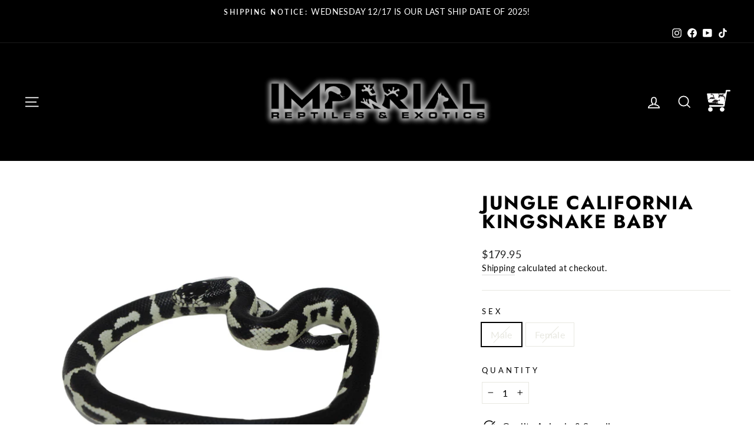

--- FILE ---
content_type: text/html; charset=utf-8
request_url: https://imperialreptiles.com/products/coastal-jungle-california-kingsnake-baby-for-sale
body_size: 32699
content:
<!doctype html>
<html class="no-js" lang="en" dir="ltr">
<head>
  <meta charset="utf-8">
  <meta http-equiv="X-UA-Compatible" content="IE=edge,chrome=1">
  <meta name="viewport" content="width=device-width,initial-scale=1">
  <meta name="theme-color" content="#82bf41">
  <link rel="canonical" href="https://imperialreptiles.com/products/coastal-jungle-california-kingsnake-baby-for-sale">
  <link rel="preconnect" href="https://cdn.shopify.com">
  <link rel="preconnect" href="https://fonts.shopifycdn.com">
  <link rel="dns-prefetch" href="https://productreviews.shopifycdn.com">
  <link rel="dns-prefetch" href="https://ajax.googleapis.com">
  <link rel="dns-prefetch" href="https://maps.googleapis.com">
  <link rel="dns-prefetch" href="https://maps.gstatic.com"><link rel="shortcut icon" href="//imperialreptiles.com/cdn/shop/files/impfav5_32x32.png?v=1613749963" type="image/png" /><title>Jungle California Kingsnake For Sale - Imperial Reptiles
&ndash; IMPERIAL REPTILES &amp; EXOTICS
</title>
<meta name="description" content="Buy Jungle California Kingsnakes for sale online. Purchase these beautiful exotic reptiles that are eating regularly. Reptile packages and shipments are covered by our Live Arrival Guarantee and Health Guarantee. Jungle California Kingsnake are some of the best pet snakes."><meta property="og:site_name" content="IMPERIAL REPTILES &amp; EXOTICS">
  <meta property="og:url" content="https://imperialreptiles.com/products/coastal-jungle-california-kingsnake-baby-for-sale">
  <meta property="og:title" content="Jungle California Kingsnake Baby">
  <meta property="og:type" content="product">
  <meta property="og:description" content="Buy Jungle California Kingsnakes for sale online. Purchase these beautiful exotic reptiles that are eating regularly. Reptile packages and shipments are covered by our Live Arrival Guarantee and Health Guarantee. Jungle California Kingsnake are some of the best pet snakes."><meta property="og:image" content="http://imperialreptiles.com/cdn/shop/products/jungle-cal-kingsnake-for-sale.png?v=1618451509">
    <meta property="og:image:secure_url" content="https://imperialreptiles.com/cdn/shop/products/jungle-cal-kingsnake-for-sale.png?v=1618451509">
    <meta property="og:image:width" content="1350">
    <meta property="og:image:height" content="1080"><meta name="twitter:site" content="@">
  <meta name="twitter:card" content="summary_large_image">
  <meta name="twitter:title" content="Jungle California Kingsnake Baby">
  <meta name="twitter:description" content="Buy Jungle California Kingsnakes for sale online. Purchase these beautiful exotic reptiles that are eating regularly. Reptile packages and shipments are covered by our Live Arrival Guarantee and Health Guarantee. Jungle California Kingsnake are some of the best pet snakes.">
<style data-shopify>@font-face {
  font-family: Jost;
  font-weight: 700;
  font-style: normal;
  font-display: swap;
  src: url("//imperialreptiles.com/cdn/fonts/jost/jost_n7.921dc18c13fa0b0c94c5e2517ffe06139c3615a3.woff2") format("woff2"),
       url("//imperialreptiles.com/cdn/fonts/jost/jost_n7.cbfc16c98c1e195f46c536e775e4e959c5f2f22b.woff") format("woff");
}

  @font-face {
  font-family: Lato;
  font-weight: 400;
  font-style: normal;
  font-display: swap;
  src: url("//imperialreptiles.com/cdn/fonts/lato/lato_n4.c3b93d431f0091c8be23185e15c9d1fee1e971c5.woff2") format("woff2"),
       url("//imperialreptiles.com/cdn/fonts/lato/lato_n4.d5c00c781efb195594fd2fd4ad04f7882949e327.woff") format("woff");
}


  @font-face {
  font-family: Lato;
  font-weight: 600;
  font-style: normal;
  font-display: swap;
  src: url("//imperialreptiles.com/cdn/fonts/lato/lato_n6.38d0e3b23b74a60f769c51d1df73fac96c580d59.woff2") format("woff2"),
       url("//imperialreptiles.com/cdn/fonts/lato/lato_n6.3365366161bdcc36a3f97cfbb23954d8c4bf4079.woff") format("woff");
}

  @font-face {
  font-family: Lato;
  font-weight: 400;
  font-style: italic;
  font-display: swap;
  src: url("//imperialreptiles.com/cdn/fonts/lato/lato_i4.09c847adc47c2fefc3368f2e241a3712168bc4b6.woff2") format("woff2"),
       url("//imperialreptiles.com/cdn/fonts/lato/lato_i4.3c7d9eb6c1b0a2bf62d892c3ee4582b016d0f30c.woff") format("woff");
}

  @font-face {
  font-family: Lato;
  font-weight: 600;
  font-style: italic;
  font-display: swap;
  src: url("//imperialreptiles.com/cdn/fonts/lato/lato_i6.ab357ee5069e0603c2899b31e2b8ae84c4a42a48.woff2") format("woff2"),
       url("//imperialreptiles.com/cdn/fonts/lato/lato_i6.3164fed79d7d987c1390528781c7c2f59ac7a746.woff") format("woff");
}

</style><link href="//imperialreptiles.com/cdn/shop/t/37/assets/theme.css?v=109045914397223339271696439906" rel="stylesheet" type="text/css" media="all" />
<style data-shopify>:root {
    --typeHeaderPrimary: Jost;
    --typeHeaderFallback: sans-serif;
    --typeHeaderSize: 38px;
    --typeHeaderWeight: 700;
    --typeHeaderLineHeight: 1;
    --typeHeaderSpacing: 0.05em;

    --typeBasePrimary:Lato;
    --typeBaseFallback:sans-serif;
    --typeBaseSize: 16px;
    --typeBaseWeight: 400;
    --typeBaseSpacing: 0.025em;
    --typeBaseLineHeight: 1.6;

    --typeCollectionTitle: 24px;

    --iconWeight: 4px;
    --iconLinecaps: miter;

    
      --buttonRadius: 50px;
    

    --colorGridOverlayOpacity: 0.1;
  }

  .placeholder-content {
    background-image: linear-gradient(100deg, #ffffff 40%, #f7f7f7 63%, #ffffff 79%);
  }</style><script>
    document.documentElement.className = document.documentElement.className.replace('no-js', 'js');

    window.theme = window.theme || {};
    theme.routes = {
      home: "/",
      cart: "/cart.js",
      cartPage: "/cart",
      cartAdd: "/cart/add.js",
      cartChange: "/cart/change.js",
      search: "/search"
    };
    theme.strings = {
      soldOut: "Sold Out",
      unavailable: "Unavailable",
      inStockLabel: "In stock",
      stockLabel: "Low stock - [count] items left",
      willNotShipUntil: "Ready to ship [date]",
      willBeInStockAfter: "Back in stock [date]",
      waitingForStock: "Inventory on the way",
      savePrice: "Save [saved_amount]",
      cartEmpty: "Your cart is currently empty.",
      cartTermsConfirmation: "You must agree with the terms and conditions of sales to check out",
      searchCollections: "Collections:",
      searchPages: "Pages:",
      searchArticles: "Articles:"
    };
    theme.settings = {
      dynamicVariantsEnable: true,
      cartType: "drawer",
      isCustomerTemplate: false,
      moneyFormat: "${{amount}}",
      saveType: "dollar",
      productImageSize: "square",
      productImageCover: false,
      predictiveSearch: true,
      predictiveSearchType: "product,article,page,collection",
      quickView: true,
      themeName: 'Impulse',
      themeVersion: "5.3.0"
    };
  </script>

  <script>window.performance && window.performance.mark && window.performance.mark('shopify.content_for_header.start');</script><meta id="shopify-digital-wallet" name="shopify-digital-wallet" content="/19279085632/digital_wallets/dialog">
<meta name="shopify-checkout-api-token" content="829a227bd3cc27220b77ca9528ae8dea">
<meta id="in-context-paypal-metadata" data-shop-id="19279085632" data-venmo-supported="true" data-environment="production" data-locale="en_US" data-paypal-v4="true" data-currency="USD">
<link rel="alternate" type="application/json+oembed" href="https://imperialreptiles.com/products/coastal-jungle-california-kingsnake-baby-for-sale.oembed">
<script async="async" src="/checkouts/internal/preloads.js?locale=en-US"></script>
<script id="shopify-features" type="application/json">{"accessToken":"829a227bd3cc27220b77ca9528ae8dea","betas":["rich-media-storefront-analytics"],"domain":"imperialreptiles.com","predictiveSearch":true,"shopId":19279085632,"locale":"en"}</script>
<script>var Shopify = Shopify || {};
Shopify.shop = "imperial-reptiles-exotics.myshopify.com";
Shopify.locale = "en";
Shopify.currency = {"active":"USD","rate":"1.0"};
Shopify.country = "US";
Shopify.theme = {"name":"Current theme 9.21.23","id":122094354550,"schema_name":"Impulse","schema_version":"5.3.0","theme_store_id":857,"role":"main"};
Shopify.theme.handle = "null";
Shopify.theme.style = {"id":null,"handle":null};
Shopify.cdnHost = "imperialreptiles.com/cdn";
Shopify.routes = Shopify.routes || {};
Shopify.routes.root = "/";</script>
<script type="module">!function(o){(o.Shopify=o.Shopify||{}).modules=!0}(window);</script>
<script>!function(o){function n(){var o=[];function n(){o.push(Array.prototype.slice.apply(arguments))}return n.q=o,n}var t=o.Shopify=o.Shopify||{};t.loadFeatures=n(),t.autoloadFeatures=n()}(window);</script>
<script id="shop-js-analytics" type="application/json">{"pageType":"product"}</script>
<script defer="defer" async type="module" src="//imperialreptiles.com/cdn/shopifycloud/shop-js/modules/v2/client.init-shop-cart-sync_DtuiiIyl.en.esm.js"></script>
<script defer="defer" async type="module" src="//imperialreptiles.com/cdn/shopifycloud/shop-js/modules/v2/chunk.common_CUHEfi5Q.esm.js"></script>
<script type="module">
  await import("//imperialreptiles.com/cdn/shopifycloud/shop-js/modules/v2/client.init-shop-cart-sync_DtuiiIyl.en.esm.js");
await import("//imperialreptiles.com/cdn/shopifycloud/shop-js/modules/v2/chunk.common_CUHEfi5Q.esm.js");

  window.Shopify.SignInWithShop?.initShopCartSync?.({"fedCMEnabled":true,"windoidEnabled":true});

</script>
<script>(function() {
  var isLoaded = false;
  function asyncLoad() {
    if (isLoaded) return;
    isLoaded = true;
    var urls = ["https:\/\/apps.techdignity.com\/terms-and-conditions\/public\/js\/td-termsandcondition.js?shop=imperial-reptiles-exotics.myshopify.com","\/\/shopify.privy.com\/widget.js?shop=imperial-reptiles-exotics.myshopify.com","https:\/\/swymv3pro-01.azureedge.net\/code\/swym-shopify.js?shop=imperial-reptiles-exotics.myshopify.com","https:\/\/reconvert-cdn.com\/assets\/js\/store_reconvert_node.js?v=2\u0026scid=YjNhZTk5NmZmNmRjMDY1ZmExNGIzOWY3NDg3OWRkMGYuZTZlZjg2NTZiNDA2Njg2ZTU2ZDY5YWNmYTU2YmU3Y2Q=\u0026shop=imperial-reptiles-exotics.myshopify.com","https:\/\/getsupertime.com\/supertime.js?shop=imperial-reptiles-exotics.myshopify.com","https:\/\/d1639lhkj5l89m.cloudfront.net\/js\/storefront\/uppromote.js?shop=imperial-reptiles-exotics.myshopify.com"];
    for (var i = 0; i < urls.length; i++) {
      var s = document.createElement('script');
      s.type = 'text/javascript';
      s.async = true;
      s.src = urls[i];
      var x = document.getElementsByTagName('script')[0];
      x.parentNode.insertBefore(s, x);
    }
  };
  if(window.attachEvent) {
    window.attachEvent('onload', asyncLoad);
  } else {
    window.addEventListener('load', asyncLoad, false);
  }
})();</script>
<script id="__st">var __st={"a":19279085632,"offset":-18000,"reqid":"cbae5121-8f36-4a81-ae91-fa02bc32db12-1767461754","pageurl":"imperialreptiles.com\/products\/coastal-jungle-california-kingsnake-baby-for-sale","u":"93e506b19a4a","p":"product","rtyp":"product","rid":4406170321014};</script>
<script>window.ShopifyPaypalV4VisibilityTracking = true;</script>
<script id="captcha-bootstrap">!function(){'use strict';const t='contact',e='account',n='new_comment',o=[[t,t],['blogs',n],['comments',n],[t,'customer']],c=[[e,'customer_login'],[e,'guest_login'],[e,'recover_customer_password'],[e,'create_customer']],r=t=>t.map((([t,e])=>`form[action*='/${t}']:not([data-nocaptcha='true']) input[name='form_type'][value='${e}']`)).join(','),a=t=>()=>t?[...document.querySelectorAll(t)].map((t=>t.form)):[];function s(){const t=[...o],e=r(t);return a(e)}const i='password',u='form_key',d=['recaptcha-v3-token','g-recaptcha-response','h-captcha-response',i],f=()=>{try{return window.sessionStorage}catch{return}},m='__shopify_v',_=t=>t.elements[u];function p(t,e,n=!1){try{const o=window.sessionStorage,c=JSON.parse(o.getItem(e)),{data:r}=function(t){const{data:e,action:n}=t;return t[m]||n?{data:e,action:n}:{data:t,action:n}}(c);for(const[e,n]of Object.entries(r))t.elements[e]&&(t.elements[e].value=n);n&&o.removeItem(e)}catch(o){console.error('form repopulation failed',{error:o})}}const l='form_type',E='cptcha';function T(t){t.dataset[E]=!0}const w=window,h=w.document,L='Shopify',v='ce_forms',y='captcha';let A=!1;((t,e)=>{const n=(g='f06e6c50-85a8-45c8-87d0-21a2b65856fe',I='https://cdn.shopify.com/shopifycloud/storefront-forms-hcaptcha/ce_storefront_forms_captcha_hcaptcha.v1.5.2.iife.js',D={infoText:'Protected by hCaptcha',privacyText:'Privacy',termsText:'Terms'},(t,e,n)=>{const o=w[L][v],c=o.bindForm;if(c)return c(t,g,e,D).then(n);var r;o.q.push([[t,g,e,D],n]),r=I,A||(h.body.append(Object.assign(h.createElement('script'),{id:'captcha-provider',async:!0,src:r})),A=!0)});var g,I,D;w[L]=w[L]||{},w[L][v]=w[L][v]||{},w[L][v].q=[],w[L][y]=w[L][y]||{},w[L][y].protect=function(t,e){n(t,void 0,e),T(t)},Object.freeze(w[L][y]),function(t,e,n,w,h,L){const[v,y,A,g]=function(t,e,n){const i=e?o:[],u=t?c:[],d=[...i,...u],f=r(d),m=r(i),_=r(d.filter((([t,e])=>n.includes(e))));return[a(f),a(m),a(_),s()]}(w,h,L),I=t=>{const e=t.target;return e instanceof HTMLFormElement?e:e&&e.form},D=t=>v().includes(t);t.addEventListener('submit',(t=>{const e=I(t);if(!e)return;const n=D(e)&&!e.dataset.hcaptchaBound&&!e.dataset.recaptchaBound,o=_(e),c=g().includes(e)&&(!o||!o.value);(n||c)&&t.preventDefault(),c&&!n&&(function(t){try{if(!f())return;!function(t){const e=f();if(!e)return;const n=_(t);if(!n)return;const o=n.value;o&&e.removeItem(o)}(t);const e=Array.from(Array(32),(()=>Math.random().toString(36)[2])).join('');!function(t,e){_(t)||t.append(Object.assign(document.createElement('input'),{type:'hidden',name:u})),t.elements[u].value=e}(t,e),function(t,e){const n=f();if(!n)return;const o=[...t.querySelectorAll(`input[type='${i}']`)].map((({name:t})=>t)),c=[...d,...o],r={};for(const[a,s]of new FormData(t).entries())c.includes(a)||(r[a]=s);n.setItem(e,JSON.stringify({[m]:1,action:t.action,data:r}))}(t,e)}catch(e){console.error('failed to persist form',e)}}(e),e.submit())}));const S=(t,e)=>{t&&!t.dataset[E]&&(n(t,e.some((e=>e===t))),T(t))};for(const o of['focusin','change'])t.addEventListener(o,(t=>{const e=I(t);D(e)&&S(e,y())}));const B=e.get('form_key'),M=e.get(l),P=B&&M;t.addEventListener('DOMContentLoaded',(()=>{const t=y();if(P)for(const e of t)e.elements[l].value===M&&p(e,B);[...new Set([...A(),...v().filter((t=>'true'===t.dataset.shopifyCaptcha))])].forEach((e=>S(e,t)))}))}(h,new URLSearchParams(w.location.search),n,t,e,['guest_login'])})(!0,!0)}();</script>
<script integrity="sha256-4kQ18oKyAcykRKYeNunJcIwy7WH5gtpwJnB7kiuLZ1E=" data-source-attribution="shopify.loadfeatures" defer="defer" src="//imperialreptiles.com/cdn/shopifycloud/storefront/assets/storefront/load_feature-a0a9edcb.js" crossorigin="anonymous"></script>
<script data-source-attribution="shopify.dynamic_checkout.dynamic.init">var Shopify=Shopify||{};Shopify.PaymentButton=Shopify.PaymentButton||{isStorefrontPortableWallets:!0,init:function(){window.Shopify.PaymentButton.init=function(){};var t=document.createElement("script");t.src="https://imperialreptiles.com/cdn/shopifycloud/portable-wallets/latest/portable-wallets.en.js",t.type="module",document.head.appendChild(t)}};
</script>
<script data-source-attribution="shopify.dynamic_checkout.buyer_consent">
  function portableWalletsHideBuyerConsent(e){var t=document.getElementById("shopify-buyer-consent"),n=document.getElementById("shopify-subscription-policy-button");t&&n&&(t.classList.add("hidden"),t.setAttribute("aria-hidden","true"),n.removeEventListener("click",e))}function portableWalletsShowBuyerConsent(e){var t=document.getElementById("shopify-buyer-consent"),n=document.getElementById("shopify-subscription-policy-button");t&&n&&(t.classList.remove("hidden"),t.removeAttribute("aria-hidden"),n.addEventListener("click",e))}window.Shopify?.PaymentButton&&(window.Shopify.PaymentButton.hideBuyerConsent=portableWalletsHideBuyerConsent,window.Shopify.PaymentButton.showBuyerConsent=portableWalletsShowBuyerConsent);
</script>
<script>
  function portableWalletsCleanup(e){e&&e.src&&console.error("Failed to load portable wallets script "+e.src);var t=document.querySelectorAll("shopify-accelerated-checkout .shopify-payment-button__skeleton, shopify-accelerated-checkout-cart .wallet-cart-button__skeleton"),e=document.getElementById("shopify-buyer-consent");for(let e=0;e<t.length;e++)t[e].remove();e&&e.remove()}function portableWalletsNotLoadedAsModule(e){e instanceof ErrorEvent&&"string"==typeof e.message&&e.message.includes("import.meta")&&"string"==typeof e.filename&&e.filename.includes("portable-wallets")&&(window.removeEventListener("error",portableWalletsNotLoadedAsModule),window.Shopify.PaymentButton.failedToLoad=e,"loading"===document.readyState?document.addEventListener("DOMContentLoaded",window.Shopify.PaymentButton.init):window.Shopify.PaymentButton.init())}window.addEventListener("error",portableWalletsNotLoadedAsModule);
</script>

<script type="module" src="https://imperialreptiles.com/cdn/shopifycloud/portable-wallets/latest/portable-wallets.en.js" onError="portableWalletsCleanup(this)" crossorigin="anonymous"></script>
<script nomodule>
  document.addEventListener("DOMContentLoaded", portableWalletsCleanup);
</script>

<link id="shopify-accelerated-checkout-styles" rel="stylesheet" media="screen" href="https://imperialreptiles.com/cdn/shopifycloud/portable-wallets/latest/accelerated-checkout-backwards-compat.css" crossorigin="anonymous">
<style id="shopify-accelerated-checkout-cart">
        #shopify-buyer-consent {
  margin-top: 1em;
  display: inline-block;
  width: 100%;
}

#shopify-buyer-consent.hidden {
  display: none;
}

#shopify-subscription-policy-button {
  background: none;
  border: none;
  padding: 0;
  text-decoration: underline;
  font-size: inherit;
  cursor: pointer;
}

#shopify-subscription-policy-button::before {
  box-shadow: none;
}

      </style>

<script>window.performance && window.performance.mark && window.performance.mark('shopify.content_for_header.end');</script>

  <script src="//imperialreptiles.com/cdn/shop/t/37/assets/vendor-scripts-v10.js" defer="defer"></script><script src="//imperialreptiles.com/cdn/shop/t/37/assets/theme.js?v=77740605493169800861674103407" defer="defer"></script><link href="https://monorail-edge.shopifysvc.com" rel="dns-prefetch">
<script>(function(){if ("sendBeacon" in navigator && "performance" in window) {try {var session_token_from_headers = performance.getEntriesByType('navigation')[0].serverTiming.find(x => x.name == '_s').description;} catch {var session_token_from_headers = undefined;}var session_cookie_matches = document.cookie.match(/_shopify_s=([^;]*)/);var session_token_from_cookie = session_cookie_matches && session_cookie_matches.length === 2 ? session_cookie_matches[1] : "";var session_token = session_token_from_headers || session_token_from_cookie || "";function handle_abandonment_event(e) {var entries = performance.getEntries().filter(function(entry) {return /monorail-edge.shopifysvc.com/.test(entry.name);});if (!window.abandonment_tracked && entries.length === 0) {window.abandonment_tracked = true;var currentMs = Date.now();var navigation_start = performance.timing.navigationStart;var payload = {shop_id: 19279085632,url: window.location.href,navigation_start,duration: currentMs - navigation_start,session_token,page_type: "product"};window.navigator.sendBeacon("https://monorail-edge.shopifysvc.com/v1/produce", JSON.stringify({schema_id: "online_store_buyer_site_abandonment/1.1",payload: payload,metadata: {event_created_at_ms: currentMs,event_sent_at_ms: currentMs}}));}}window.addEventListener('pagehide', handle_abandonment_event);}}());</script>
<script id="web-pixels-manager-setup">(function e(e,d,r,n,o){if(void 0===o&&(o={}),!Boolean(null===(a=null===(i=window.Shopify)||void 0===i?void 0:i.analytics)||void 0===a?void 0:a.replayQueue)){var i,a;window.Shopify=window.Shopify||{};var t=window.Shopify;t.analytics=t.analytics||{};var s=t.analytics;s.replayQueue=[],s.publish=function(e,d,r){return s.replayQueue.push([e,d,r]),!0};try{self.performance.mark("wpm:start")}catch(e){}var l=function(){var e={modern:/Edge?\/(1{2}[4-9]|1[2-9]\d|[2-9]\d{2}|\d{4,})\.\d+(\.\d+|)|Firefox\/(1{2}[4-9]|1[2-9]\d|[2-9]\d{2}|\d{4,})\.\d+(\.\d+|)|Chrom(ium|e)\/(9{2}|\d{3,})\.\d+(\.\d+|)|(Maci|X1{2}).+ Version\/(15\.\d+|(1[6-9]|[2-9]\d|\d{3,})\.\d+)([,.]\d+|)( \(\w+\)|)( Mobile\/\w+|) Safari\/|Chrome.+OPR\/(9{2}|\d{3,})\.\d+\.\d+|(CPU[ +]OS|iPhone[ +]OS|CPU[ +]iPhone|CPU IPhone OS|CPU iPad OS)[ +]+(15[._]\d+|(1[6-9]|[2-9]\d|\d{3,})[._]\d+)([._]\d+|)|Android:?[ /-](13[3-9]|1[4-9]\d|[2-9]\d{2}|\d{4,})(\.\d+|)(\.\d+|)|Android.+Firefox\/(13[5-9]|1[4-9]\d|[2-9]\d{2}|\d{4,})\.\d+(\.\d+|)|Android.+Chrom(ium|e)\/(13[3-9]|1[4-9]\d|[2-9]\d{2}|\d{4,})\.\d+(\.\d+|)|SamsungBrowser\/([2-9]\d|\d{3,})\.\d+/,legacy:/Edge?\/(1[6-9]|[2-9]\d|\d{3,})\.\d+(\.\d+|)|Firefox\/(5[4-9]|[6-9]\d|\d{3,})\.\d+(\.\d+|)|Chrom(ium|e)\/(5[1-9]|[6-9]\d|\d{3,})\.\d+(\.\d+|)([\d.]+$|.*Safari\/(?![\d.]+ Edge\/[\d.]+$))|(Maci|X1{2}).+ Version\/(10\.\d+|(1[1-9]|[2-9]\d|\d{3,})\.\d+)([,.]\d+|)( \(\w+\)|)( Mobile\/\w+|) Safari\/|Chrome.+OPR\/(3[89]|[4-9]\d|\d{3,})\.\d+\.\d+|(CPU[ +]OS|iPhone[ +]OS|CPU[ +]iPhone|CPU IPhone OS|CPU iPad OS)[ +]+(10[._]\d+|(1[1-9]|[2-9]\d|\d{3,})[._]\d+)([._]\d+|)|Android:?[ /-](13[3-9]|1[4-9]\d|[2-9]\d{2}|\d{4,})(\.\d+|)(\.\d+|)|Mobile Safari.+OPR\/([89]\d|\d{3,})\.\d+\.\d+|Android.+Firefox\/(13[5-9]|1[4-9]\d|[2-9]\d{2}|\d{4,})\.\d+(\.\d+|)|Android.+Chrom(ium|e)\/(13[3-9]|1[4-9]\d|[2-9]\d{2}|\d{4,})\.\d+(\.\d+|)|Android.+(UC? ?Browser|UCWEB|U3)[ /]?(15\.([5-9]|\d{2,})|(1[6-9]|[2-9]\d|\d{3,})\.\d+)\.\d+|SamsungBrowser\/(5\.\d+|([6-9]|\d{2,})\.\d+)|Android.+MQ{2}Browser\/(14(\.(9|\d{2,})|)|(1[5-9]|[2-9]\d|\d{3,})(\.\d+|))(\.\d+|)|K[Aa][Ii]OS\/(3\.\d+|([4-9]|\d{2,})\.\d+)(\.\d+|)/},d=e.modern,r=e.legacy,n=navigator.userAgent;return n.match(d)?"modern":n.match(r)?"legacy":"unknown"}(),u="modern"===l?"modern":"legacy",c=(null!=n?n:{modern:"",legacy:""})[u],f=function(e){return[e.baseUrl,"/wpm","/b",e.hashVersion,"modern"===e.buildTarget?"m":"l",".js"].join("")}({baseUrl:d,hashVersion:r,buildTarget:u}),m=function(e){var d=e.version,r=e.bundleTarget,n=e.surface,o=e.pageUrl,i=e.monorailEndpoint;return{emit:function(e){var a=e.status,t=e.errorMsg,s=(new Date).getTime(),l=JSON.stringify({metadata:{event_sent_at_ms:s},events:[{schema_id:"web_pixels_manager_load/3.1",payload:{version:d,bundle_target:r,page_url:o,status:a,surface:n,error_msg:t},metadata:{event_created_at_ms:s}}]});if(!i)return console&&console.warn&&console.warn("[Web Pixels Manager] No Monorail endpoint provided, skipping logging."),!1;try{return self.navigator.sendBeacon.bind(self.navigator)(i,l)}catch(e){}var u=new XMLHttpRequest;try{return u.open("POST",i,!0),u.setRequestHeader("Content-Type","text/plain"),u.send(l),!0}catch(e){return console&&console.warn&&console.warn("[Web Pixels Manager] Got an unhandled error while logging to Monorail."),!1}}}}({version:r,bundleTarget:l,surface:e.surface,pageUrl:self.location.href,monorailEndpoint:e.monorailEndpoint});try{o.browserTarget=l,function(e){var d=e.src,r=e.async,n=void 0===r||r,o=e.onload,i=e.onerror,a=e.sri,t=e.scriptDataAttributes,s=void 0===t?{}:t,l=document.createElement("script"),u=document.querySelector("head"),c=document.querySelector("body");if(l.async=n,l.src=d,a&&(l.integrity=a,l.crossOrigin="anonymous"),s)for(var f in s)if(Object.prototype.hasOwnProperty.call(s,f))try{l.dataset[f]=s[f]}catch(e){}if(o&&l.addEventListener("load",o),i&&l.addEventListener("error",i),u)u.appendChild(l);else{if(!c)throw new Error("Did not find a head or body element to append the script");c.appendChild(l)}}({src:f,async:!0,onload:function(){if(!function(){var e,d;return Boolean(null===(d=null===(e=window.Shopify)||void 0===e?void 0:e.analytics)||void 0===d?void 0:d.initialized)}()){var d=window.webPixelsManager.init(e)||void 0;if(d){var r=window.Shopify.analytics;r.replayQueue.forEach((function(e){var r=e[0],n=e[1],o=e[2];d.publishCustomEvent(r,n,o)})),r.replayQueue=[],r.publish=d.publishCustomEvent,r.visitor=d.visitor,r.initialized=!0}}},onerror:function(){return m.emit({status:"failed",errorMsg:"".concat(f," has failed to load")})},sri:function(e){var d=/^sha384-[A-Za-z0-9+/=]+$/;return"string"==typeof e&&d.test(e)}(c)?c:"",scriptDataAttributes:o}),m.emit({status:"loading"})}catch(e){m.emit({status:"failed",errorMsg:(null==e?void 0:e.message)||"Unknown error"})}}})({shopId: 19279085632,storefrontBaseUrl: "https://imperialreptiles.com",extensionsBaseUrl: "https://extensions.shopifycdn.com/cdn/shopifycloud/web-pixels-manager",monorailEndpoint: "https://monorail-edge.shopifysvc.com/unstable/produce_batch",surface: "storefront-renderer",enabledBetaFlags: ["2dca8a86","a0d5f9d2"],webPixelsConfigList: [{"id":"1418330230","configuration":"{\"shopId\":\"69860\",\"env\":\"production\",\"metaData\":\"[]\"}","eventPayloadVersion":"v1","runtimeContext":"STRICT","scriptVersion":"ed0b017f0184e34e4ee251463785a0e9","type":"APP","apiClientId":2773553,"privacyPurposes":[],"dataSharingAdjustments":{"protectedCustomerApprovalScopes":["read_customer_address","read_customer_email","read_customer_name","read_customer_personal_data","read_customer_phone"]}},{"id":"477593718","configuration":"{\"pixel_id\":\"622598691516010\",\"pixel_type\":\"facebook_pixel\"}","eventPayloadVersion":"v1","runtimeContext":"OPEN","scriptVersion":"ca16bc87fe92b6042fbaa3acc2fbdaa6","type":"APP","apiClientId":2329312,"privacyPurposes":["ANALYTICS","MARKETING","SALE_OF_DATA"],"dataSharingAdjustments":{"protectedCustomerApprovalScopes":["read_customer_address","read_customer_email","read_customer_name","read_customer_personal_data","read_customer_phone"]}},{"id":"shopify-app-pixel","configuration":"{}","eventPayloadVersion":"v1","runtimeContext":"STRICT","scriptVersion":"0450","apiClientId":"shopify-pixel","type":"APP","privacyPurposes":["ANALYTICS","MARKETING"]},{"id":"shopify-custom-pixel","eventPayloadVersion":"v1","runtimeContext":"LAX","scriptVersion":"0450","apiClientId":"shopify-pixel","type":"CUSTOM","privacyPurposes":["ANALYTICS","MARKETING"]}],isMerchantRequest: false,initData: {"shop":{"name":"IMPERIAL REPTILES \u0026 EXOTICS","paymentSettings":{"currencyCode":"USD"},"myshopifyDomain":"imperial-reptiles-exotics.myshopify.com","countryCode":"US","storefrontUrl":"https:\/\/imperialreptiles.com"},"customer":null,"cart":null,"checkout":null,"productVariants":[{"price":{"amount":179.95,"currencyCode":"USD"},"product":{"title":"Jungle California Kingsnake Baby","vendor":"IMPERIAL REPTILES \u0026 EXOTICS","id":"4406170321014","untranslatedTitle":"Jungle California Kingsnake Baby","url":"\/products\/coastal-jungle-california-kingsnake-baby-for-sale","type":"Live Animal"},"id":"31411506905206","image":{"src":"\/\/imperialreptiles.com\/cdn\/shop\/products\/jungle-cal-kingsnake-for-sale.png?v=1618451509"},"sku":"","title":"Male","untranslatedTitle":"Male"},{"price":{"amount":199.95,"currencyCode":"USD"},"product":{"title":"Jungle California Kingsnake Baby","vendor":"IMPERIAL REPTILES \u0026 EXOTICS","id":"4406170321014","untranslatedTitle":"Jungle California Kingsnake Baby","url":"\/products\/coastal-jungle-california-kingsnake-baby-for-sale","type":"Live Animal"},"id":"31411506937974","image":{"src":"\/\/imperialreptiles.com\/cdn\/shop\/products\/jungle-cal-kingsnake-for-sale.png?v=1618451509"},"sku":"","title":"Female","untranslatedTitle":"Female"}],"purchasingCompany":null},},"https://imperialreptiles.com/cdn","da62cc92w68dfea28pcf9825a4m392e00d0",{"modern":"","legacy":""},{"shopId":"19279085632","storefrontBaseUrl":"https:\/\/imperialreptiles.com","extensionBaseUrl":"https:\/\/extensions.shopifycdn.com\/cdn\/shopifycloud\/web-pixels-manager","surface":"storefront-renderer","enabledBetaFlags":"[\"2dca8a86\", \"a0d5f9d2\"]","isMerchantRequest":"false","hashVersion":"da62cc92w68dfea28pcf9825a4m392e00d0","publish":"custom","events":"[[\"page_viewed\",{}],[\"product_viewed\",{\"productVariant\":{\"price\":{\"amount\":179.95,\"currencyCode\":\"USD\"},\"product\":{\"title\":\"Jungle California Kingsnake Baby\",\"vendor\":\"IMPERIAL REPTILES \u0026 EXOTICS\",\"id\":\"4406170321014\",\"untranslatedTitle\":\"Jungle California Kingsnake Baby\",\"url\":\"\/products\/coastal-jungle-california-kingsnake-baby-for-sale\",\"type\":\"Live Animal\"},\"id\":\"31411506905206\",\"image\":{\"src\":\"\/\/imperialreptiles.com\/cdn\/shop\/products\/jungle-cal-kingsnake-for-sale.png?v=1618451509\"},\"sku\":\"\",\"title\":\"Male\",\"untranslatedTitle\":\"Male\"}}]]"});</script><script>
  window.ShopifyAnalytics = window.ShopifyAnalytics || {};
  window.ShopifyAnalytics.meta = window.ShopifyAnalytics.meta || {};
  window.ShopifyAnalytics.meta.currency = 'USD';
  var meta = {"product":{"id":4406170321014,"gid":"gid:\/\/shopify\/Product\/4406170321014","vendor":"IMPERIAL REPTILES \u0026 EXOTICS","type":"Live Animal","handle":"coastal-jungle-california-kingsnake-baby-for-sale","variants":[{"id":31411506905206,"price":17995,"name":"Jungle California Kingsnake Baby - Male","public_title":"Male","sku":""},{"id":31411506937974,"price":19995,"name":"Jungle California Kingsnake Baby - Female","public_title":"Female","sku":""}],"remote":false},"page":{"pageType":"product","resourceType":"product","resourceId":4406170321014,"requestId":"cbae5121-8f36-4a81-ae91-fa02bc32db12-1767461754"}};
  for (var attr in meta) {
    window.ShopifyAnalytics.meta[attr] = meta[attr];
  }
</script>
<script class="analytics">
  (function () {
    var customDocumentWrite = function(content) {
      var jquery = null;

      if (window.jQuery) {
        jquery = window.jQuery;
      } else if (window.Checkout && window.Checkout.$) {
        jquery = window.Checkout.$;
      }

      if (jquery) {
        jquery('body').append(content);
      }
    };

    var hasLoggedConversion = function(token) {
      if (token) {
        return document.cookie.indexOf('loggedConversion=' + token) !== -1;
      }
      return false;
    }

    var setCookieIfConversion = function(token) {
      if (token) {
        var twoMonthsFromNow = new Date(Date.now());
        twoMonthsFromNow.setMonth(twoMonthsFromNow.getMonth() + 2);

        document.cookie = 'loggedConversion=' + token + '; expires=' + twoMonthsFromNow;
      }
    }

    var trekkie = window.ShopifyAnalytics.lib = window.trekkie = window.trekkie || [];
    if (trekkie.integrations) {
      return;
    }
    trekkie.methods = [
      'identify',
      'page',
      'ready',
      'track',
      'trackForm',
      'trackLink'
    ];
    trekkie.factory = function(method) {
      return function() {
        var args = Array.prototype.slice.call(arguments);
        args.unshift(method);
        trekkie.push(args);
        return trekkie;
      };
    };
    for (var i = 0; i < trekkie.methods.length; i++) {
      var key = trekkie.methods[i];
      trekkie[key] = trekkie.factory(key);
    }
    trekkie.load = function(config) {
      trekkie.config = config || {};
      trekkie.config.initialDocumentCookie = document.cookie;
      var first = document.getElementsByTagName('script')[0];
      var script = document.createElement('script');
      script.type = 'text/javascript';
      script.onerror = function(e) {
        var scriptFallback = document.createElement('script');
        scriptFallback.type = 'text/javascript';
        scriptFallback.onerror = function(error) {
                var Monorail = {
      produce: function produce(monorailDomain, schemaId, payload) {
        var currentMs = new Date().getTime();
        var event = {
          schema_id: schemaId,
          payload: payload,
          metadata: {
            event_created_at_ms: currentMs,
            event_sent_at_ms: currentMs
          }
        };
        return Monorail.sendRequest("https://" + monorailDomain + "/v1/produce", JSON.stringify(event));
      },
      sendRequest: function sendRequest(endpointUrl, payload) {
        // Try the sendBeacon API
        if (window && window.navigator && typeof window.navigator.sendBeacon === 'function' && typeof window.Blob === 'function' && !Monorail.isIos12()) {
          var blobData = new window.Blob([payload], {
            type: 'text/plain'
          });

          if (window.navigator.sendBeacon(endpointUrl, blobData)) {
            return true;
          } // sendBeacon was not successful

        } // XHR beacon

        var xhr = new XMLHttpRequest();

        try {
          xhr.open('POST', endpointUrl);
          xhr.setRequestHeader('Content-Type', 'text/plain');
          xhr.send(payload);
        } catch (e) {
          console.log(e);
        }

        return false;
      },
      isIos12: function isIos12() {
        return window.navigator.userAgent.lastIndexOf('iPhone; CPU iPhone OS 12_') !== -1 || window.navigator.userAgent.lastIndexOf('iPad; CPU OS 12_') !== -1;
      }
    };
    Monorail.produce('monorail-edge.shopifysvc.com',
      'trekkie_storefront_load_errors/1.1',
      {shop_id: 19279085632,
      theme_id: 122094354550,
      app_name: "storefront",
      context_url: window.location.href,
      source_url: "//imperialreptiles.com/cdn/s/trekkie.storefront.8f32c7f0b513e73f3235c26245676203e1209161.min.js"});

        };
        scriptFallback.async = true;
        scriptFallback.src = '//imperialreptiles.com/cdn/s/trekkie.storefront.8f32c7f0b513e73f3235c26245676203e1209161.min.js';
        first.parentNode.insertBefore(scriptFallback, first);
      };
      script.async = true;
      script.src = '//imperialreptiles.com/cdn/s/trekkie.storefront.8f32c7f0b513e73f3235c26245676203e1209161.min.js';
      first.parentNode.insertBefore(script, first);
    };
    trekkie.load(
      {"Trekkie":{"appName":"storefront","development":false,"defaultAttributes":{"shopId":19279085632,"isMerchantRequest":null,"themeId":122094354550,"themeCityHash":"16714620797061940962","contentLanguage":"en","currency":"USD","eventMetadataId":"8ffbe77a-757e-4fca-9c94-7b4fd9a7bbd2"},"isServerSideCookieWritingEnabled":true,"monorailRegion":"shop_domain","enabledBetaFlags":["65f19447"]},"Session Attribution":{},"S2S":{"facebookCapiEnabled":true,"source":"trekkie-storefront-renderer","apiClientId":580111}}
    );

    var loaded = false;
    trekkie.ready(function() {
      if (loaded) return;
      loaded = true;

      window.ShopifyAnalytics.lib = window.trekkie;

      var originalDocumentWrite = document.write;
      document.write = customDocumentWrite;
      try { window.ShopifyAnalytics.merchantGoogleAnalytics.call(this); } catch(error) {};
      document.write = originalDocumentWrite;

      window.ShopifyAnalytics.lib.page(null,{"pageType":"product","resourceType":"product","resourceId":4406170321014,"requestId":"cbae5121-8f36-4a81-ae91-fa02bc32db12-1767461754","shopifyEmitted":true});

      var match = window.location.pathname.match(/checkouts\/(.+)\/(thank_you|post_purchase)/)
      var token = match? match[1]: undefined;
      if (!hasLoggedConversion(token)) {
        setCookieIfConversion(token);
        window.ShopifyAnalytics.lib.track("Viewed Product",{"currency":"USD","variantId":31411506905206,"productId":4406170321014,"productGid":"gid:\/\/shopify\/Product\/4406170321014","name":"Jungle California Kingsnake Baby - Male","price":"179.95","sku":"","brand":"IMPERIAL REPTILES \u0026 EXOTICS","variant":"Male","category":"Live Animal","nonInteraction":true,"remote":false},undefined,undefined,{"shopifyEmitted":true});
      window.ShopifyAnalytics.lib.track("monorail:\/\/trekkie_storefront_viewed_product\/1.1",{"currency":"USD","variantId":31411506905206,"productId":4406170321014,"productGid":"gid:\/\/shopify\/Product\/4406170321014","name":"Jungle California Kingsnake Baby - Male","price":"179.95","sku":"","brand":"IMPERIAL REPTILES \u0026 EXOTICS","variant":"Male","category":"Live Animal","nonInteraction":true,"remote":false,"referer":"https:\/\/imperialreptiles.com\/products\/coastal-jungle-california-kingsnake-baby-for-sale"});
      }
    });


        var eventsListenerScript = document.createElement('script');
        eventsListenerScript.async = true;
        eventsListenerScript.src = "//imperialreptiles.com/cdn/shopifycloud/storefront/assets/shop_events_listener-3da45d37.js";
        document.getElementsByTagName('head')[0].appendChild(eventsListenerScript);

})();</script>
<script
  defer
  src="https://imperialreptiles.com/cdn/shopifycloud/perf-kit/shopify-perf-kit-2.1.2.min.js"
  data-application="storefront-renderer"
  data-shop-id="19279085632"
  data-render-region="gcp-us-east1"
  data-page-type="product"
  data-theme-instance-id="122094354550"
  data-theme-name="Impulse"
  data-theme-version="5.3.0"
  data-monorail-region="shop_domain"
  data-resource-timing-sampling-rate="10"
  data-shs="true"
  data-shs-beacon="true"
  data-shs-export-with-fetch="true"
  data-shs-logs-sample-rate="1"
  data-shs-beacon-endpoint="https://imperialreptiles.com/api/collect"
></script>
</head>

<body class="template-product" data-center-text="false" data-button_style="round" data-type_header_capitalize="true" data-type_headers_align_text="true" data-type_product_capitalize="false" data-swatch_style="round" >

  <a class="in-page-link visually-hidden skip-link" href="#MainContent">Skip to content</a>

  <div id="PageContainer" class="page-container">
    <div class="transition-body"><div id="shopify-section-header" class="shopify-section">

<div id="NavDrawer" class="drawer drawer--left">
  <div class="drawer__contents">
    <div class="drawer__fixed-header">
      <div class="drawer__header appear-animation appear-delay-1">
        <div class="h2 drawer__title"></div>
        <div class="drawer__close">
          <button type="button" class="drawer__close-button js-drawer-close">
            <svg aria-hidden="true" focusable="false" role="presentation" class="icon icon-close" viewBox="0 0 64 64"><path d="M19 17.61l27.12 27.13m0-27.12L19 44.74"/></svg>
            <span class="icon__fallback-text">Close menu</span>
          </button>
        </div>
      </div>
    </div>
    <div class="drawer__scrollable">
      <ul class="mobile-nav mobile-nav--heading-style" role="navigation" aria-label="Primary">
          <li class="mobile-nav__item appear-animation appear-delay-2">
             
              
<a href="/" class="mobile-nav__link mobile-nav__link--top-level">Home</a></li> <li class="mobile-nav__item appear-animation appear-delay-3">
             
              
<div class="mobile-nav__has-sublist"><a href="/collections"
                    class="mobile-nav__link mobile-nav__link--top-level"
                    id="Label-collections2"
                    >
                    Shop Animals
                  </a>
                  <div class="mobile-nav__toggle">
                    <button type="button"
                      aria-controls="Linklist-collections2"
                      aria-labelledby="Label-collections2"
                      class="collapsible-trigger collapsible--auto-height"><span class="collapsible-trigger__icon collapsible-trigger__icon--open" role="presentation">
  <svg aria-hidden="true" focusable="false" role="presentation" class="icon icon--wide icon-chevron-down" viewBox="0 0 28 16"><path d="M1.57 1.59l12.76 12.77L27.1 1.59" stroke-width="2" stroke="#000" fill="none" fill-rule="evenodd"/></svg>
</span>
</button>
                  </div></div><div id="Linklist-collections2"
                class="mobile-nav__sublist collapsible-content collapsible-content--all"
                >
                <div class="collapsible-content__inner">
                  <ul class="mobile-nav__sublist"><li class="mobile-nav__item">
                        <div class="mobile-nav__child-item"><a href="/collections/amphibian-for-sale"
                              class="mobile-nav__link"
                              id="Sublabel-collections-amphibian-for-sale1"
                              >
                              Amphibians
                            </a><button type="button"
                              aria-controls="Sublinklist-collections2-collections-amphibian-for-sale1"
                              aria-labelledby="Sublabel-collections-amphibian-for-sale1"
                              class="collapsible-trigger"><span class="collapsible-trigger__icon collapsible-trigger__icon--circle collapsible-trigger__icon--open" role="presentation">
  <svg aria-hidden="true" focusable="false" role="presentation" class="icon icon--wide icon-chevron-down" viewBox="0 0 28 16"><path d="M1.57 1.59l12.76 12.77L27.1 1.59" stroke-width="2" stroke="#000" fill="none" fill-rule="evenodd"/></svg>
</span>
</button></div><div
                            id="Sublinklist-collections2-collections-amphibian-for-sale1"
                            aria-labelledby="Sublabel-collections-amphibian-for-sale1"
                            class="mobile-nav__sublist collapsible-content collapsible-content--all"
                            >
                            <div class="collapsible-content__inner">
                              <ul class="mobile-nav__grandchildlist"><li class="mobile-nav__item">
                                    <a href="/collections/axolotl" class="mobile-nav__link">
                                      Axolotl
                                    </a>
                                  </li><li class="mobile-nav__item">
                                    <a href="/collections/dart-frogs-for-sale" class="mobile-nav__link">
                                      Dart Frogs
                                    </a>
                                  </li><li class="mobile-nav__item">
                                    <a href="/collections/pacman-frogs-for-sale" class="mobile-nav__link">
                                      Pac Man Frogs
                                    </a>
                                  </li><li class="mobile-nav__item">
                                    <a href="/collections/tree-frogs-for-sale" class="mobile-nav__link">
                                      Tree Frogs
                                    </a>
                                  </li><li class="mobile-nav__item">
                                    <a href="/collections/amphibians-for-sale" class="mobile-nav__link">
                                      All Frogs
                                    </a>
                                  </li></ul>
                            </div>
                          </div></li><li class="mobile-nav__item">
                        <div class="mobile-nav__child-item"><a href="/collections/ball-python-for-sale"
                              class="mobile-nav__link"
                              id="Sublabel-collections-ball-python-for-sale2"
                              >
                              Ball Pythons
                            </a><button type="button"
                              aria-controls="Sublinklist-collections2-collections-ball-python-for-sale2"
                              aria-labelledby="Sublabel-collections-ball-python-for-sale2"
                              class="collapsible-trigger"><span class="collapsible-trigger__icon collapsible-trigger__icon--circle collapsible-trigger__icon--open" role="presentation">
  <svg aria-hidden="true" focusable="false" role="presentation" class="icon icon--wide icon-chevron-down" viewBox="0 0 28 16"><path d="M1.57 1.59l12.76 12.77L27.1 1.59" stroke-width="2" stroke="#000" fill="none" fill-rule="evenodd"/></svg>
</span>
</button></div><div
                            id="Sublinklist-collections2-collections-ball-python-for-sale2"
                            aria-labelledby="Sublabel-collections-ball-python-for-sale2"
                            class="mobile-nav__sublist collapsible-content collapsible-content--all"
                            >
                            <div class="collapsible-content__inner">
                              <ul class="mobile-nav__grandchildlist"><li class="mobile-nav__item">
                                    <a href="/collections/ball-pythons-for-sale" class="mobile-nav__link">
                                      All Ball Pythons
                                    </a>
                                  </li><li class="mobile-nav__item">
                                    <a href="/collections/baby-ball-pythons-for-sale" class="mobile-nav__link">
                                      Baby Ball Pythons
                                    </a>
                                  </li><li class="mobile-nav__item">
                                    <a href="/collections/adult-ball-pythons-for-sale" class="mobile-nav__link">
                                      Adult Ball Pythons
                                    </a>
                                  </li><li class="mobile-nav__item">
                                    <a href="/collections/albino-ball-pythons-for-sale" class="mobile-nav__link">
                                      Albino Ball Pythons
                                    </a>
                                  </li><li class="mobile-nav__item">
                                    <a href="/collections/banana-ball-pythons-for-sale" class="mobile-nav__link">
                                      Banana Ball Pythons
                                    </a>
                                  </li><li class="mobile-nav__item">
                                    <a href="/collections/blue-eyed-leucistic-ball-pythons-for-sale" class="mobile-nav__link">
                                      BEL Complex Ball Pythons
                                    </a>
                                  </li><li class="mobile-nav__item">
                                    <a href="/collections/clown-ball-pythons-for-sale" class="mobile-nav__link">
                                      Clown Ball Pythons
                                    </a>
                                  </li><li class="mobile-nav__item">
                                    <a href="/collections/pied-ball-pythons-for-sale" class="mobile-nav__link">
                                      Pied Ball Pythons
                                    </a>
                                  </li></ul>
                            </div>
                          </div></li><li class="mobile-nav__item">
                        <div class="mobile-nav__child-item"><a href="/collections/bearded-dragon-for-sale"
                              class="mobile-nav__link"
                              id="Sublabel-collections-bearded-dragon-for-sale3"
                              >
                              Bearded Dragons
                            </a><button type="button"
                              aria-controls="Sublinklist-collections2-collections-bearded-dragon-for-sale3"
                              aria-labelledby="Sublabel-collections-bearded-dragon-for-sale3"
                              class="collapsible-trigger"><span class="collapsible-trigger__icon collapsible-trigger__icon--circle collapsible-trigger__icon--open" role="presentation">
  <svg aria-hidden="true" focusable="false" role="presentation" class="icon icon--wide icon-chevron-down" viewBox="0 0 28 16"><path d="M1.57 1.59l12.76 12.77L27.1 1.59" stroke-width="2" stroke="#000" fill="none" fill-rule="evenodd"/></svg>
</span>
</button></div><div
                            id="Sublinklist-collections2-collections-bearded-dragon-for-sale3"
                            aria-labelledby="Sublabel-collections-bearded-dragon-for-sale3"
                            class="mobile-nav__sublist collapsible-content collapsible-content--all"
                            >
                            <div class="collapsible-content__inner">
                              <ul class="mobile-nav__grandchildlist"><li class="mobile-nav__item">
                                    <a href="/collections/bearded-dragons-for-sale-1" class="mobile-nav__link">
                                      Bearded Dragons
                                    </a>
                                  </li><li class="mobile-nav__item">
                                    <a href="/collections/rankins-dragon-for-sale" class="mobile-nav__link">
                                      Rankins Dragon
                                    </a>
                                  </li><li class="mobile-nav__item">
                                    <a href="/collections/dragons-for-sale" class="mobile-nav__link">
                                      All Dragons
                                    </a>
                                  </li></ul>
                            </div>
                          </div></li><li class="mobile-nav__item">
                        <div class="mobile-nav__child-item"><a href="/collections/boa-for-sale"
                              class="mobile-nav__link"
                              id="Sublabel-collections-boa-for-sale4"
                              >
                              Boas
                            </a><button type="button"
                              aria-controls="Sublinklist-collections2-collections-boa-for-sale4"
                              aria-labelledby="Sublabel-collections-boa-for-sale4"
                              class="collapsible-trigger"><span class="collapsible-trigger__icon collapsible-trigger__icon--circle collapsible-trigger__icon--open" role="presentation">
  <svg aria-hidden="true" focusable="false" role="presentation" class="icon icon--wide icon-chevron-down" viewBox="0 0 28 16"><path d="M1.57 1.59l12.76 12.77L27.1 1.59" stroke-width="2" stroke="#000" fill="none" fill-rule="evenodd"/></svg>
</span>
</button></div><div
                            id="Sublinklist-collections2-collections-boa-for-sale4"
                            aria-labelledby="Sublabel-collections-boa-for-sale4"
                            class="mobile-nav__sublist collapsible-content collapsible-content--all"
                            >
                            <div class="collapsible-content__inner">
                              <ul class="mobile-nav__grandchildlist"><li class="mobile-nav__item">
                                    <a href="/collections/boas-for-sale" class="mobile-nav__link">
                                      All Boas
                                    </a>
                                  </li><li class="mobile-nav__item">
                                    <a href="/collections/boa-constrictors-for-sale" class="mobile-nav__link">
                                      Boa Constrictors
                                    </a>
                                  </li><li class="mobile-nav__item">
                                    <a href="/collections/rainbow-boas-and-other-boas-for-sale" class="mobile-nav__link">
                                      Rainbow Boas and Other Boas
                                    </a>
                                  </li><li class="mobile-nav__item">
                                    <a href="/collections/sand-boas-and-ground-boas-for-sale" class="mobile-nav__link">
                                      Sand Boas and Ground Boas
                                    </a>
                                  </li><li class="mobile-nav__item">
                                    <a href="/collections/tree-boas-for-sale" class="mobile-nav__link">
                                      Tree Boas
                                    </a>
                                  </li></ul>
                            </div>
                          </div></li><li class="mobile-nav__item">
                        <div class="mobile-nav__child-item"><a href="/collections/chameleon-for-sale"
                              class="mobile-nav__link"
                              id="Sublabel-collections-chameleon-for-sale5"
                              >
                              Chameleons
                            </a><button type="button"
                              aria-controls="Sublinklist-collections2-collections-chameleon-for-sale5"
                              aria-labelledby="Sublabel-collections-chameleon-for-sale5"
                              class="collapsible-trigger"><span class="collapsible-trigger__icon collapsible-trigger__icon--circle collapsible-trigger__icon--open" role="presentation">
  <svg aria-hidden="true" focusable="false" role="presentation" class="icon icon--wide icon-chevron-down" viewBox="0 0 28 16"><path d="M1.57 1.59l12.76 12.77L27.1 1.59" stroke-width="2" stroke="#000" fill="none" fill-rule="evenodd"/></svg>
</span>
</button></div><div
                            id="Sublinklist-collections2-collections-chameleon-for-sale5"
                            aria-labelledby="Sublabel-collections-chameleon-for-sale5"
                            class="mobile-nav__sublist collapsible-content collapsible-content--all"
                            >
                            <div class="collapsible-content__inner">
                              <ul class="mobile-nav__grandchildlist"><li class="mobile-nav__item">
                                    <a href="/collections/chameleons-for-sale" class="mobile-nav__link">
                                      All
                                    </a>
                                  </li></ul>
                            </div>
                          </div></li><li class="mobile-nav__item">
                        <div class="mobile-nav__child-item"><a href="/collections/colubrid-for-sale"
                              class="mobile-nav__link"
                              id="Sublabel-collections-colubrid-for-sale6"
                              >
                              Colubrids
                            </a><button type="button"
                              aria-controls="Sublinklist-collections2-collections-colubrid-for-sale6"
                              aria-labelledby="Sublabel-collections-colubrid-for-sale6"
                              class="collapsible-trigger"><span class="collapsible-trigger__icon collapsible-trigger__icon--circle collapsible-trigger__icon--open" role="presentation">
  <svg aria-hidden="true" focusable="false" role="presentation" class="icon icon--wide icon-chevron-down" viewBox="0 0 28 16"><path d="M1.57 1.59l12.76 12.77L27.1 1.59" stroke-width="2" stroke="#000" fill="none" fill-rule="evenodd"/></svg>
</span>
</button></div><div
                            id="Sublinklist-collections2-collections-colubrid-for-sale6"
                            aria-labelledby="Sublabel-collections-colubrid-for-sale6"
                            class="mobile-nav__sublist collapsible-content collapsible-content--all"
                            >
                            <div class="collapsible-content__inner">
                              <ul class="mobile-nav__grandchildlist"><li class="mobile-nav__item">
                                    <a href="/collections/colubrids-for-sale" class="mobile-nav__link">
                                      All Colubrids
                                    </a>
                                  </li><li class="mobile-nav__item">
                                    <a href="/collections/corn-snakes-for-sale" class="mobile-nav__link">
                                      Corn Snakes
                                    </a>
                                  </li><li class="mobile-nav__item">
                                    <a href="/collections/hognose-snakes-for-sale" class="mobile-nav__link">
                                      Hognose
                                    </a>
                                  </li><li class="mobile-nav__item">
                                    <a href="/collections/kingsnakes-for-sale" class="mobile-nav__link">
                                      Kingsnakes
                                    </a>
                                  </li><li class="mobile-nav__item">
                                    <a href="/collections/milk-snakes-for-sale" class="mobile-nav__link">
                                      Milk Snakes
                                    </a>
                                  </li><li class="mobile-nav__item">
                                    <a href="/collections/rat-snakes-for-sale" class="mobile-nav__link">
                                      Rat Snakes
                                    </a>
                                  </li><li class="mobile-nav__item">
                                    <a href="/collections/other-colubrids-for-sale" class="mobile-nav__link">
                                      Other Colubrids
                                    </a>
                                  </li></ul>
                            </div>
                          </div></li><li class="mobile-nav__item">
                        <div class="mobile-nav__child-item"><a href="/collections/gecko-for-sale"
                              class="mobile-nav__link"
                              id="Sublabel-collections-gecko-for-sale7"
                              >
                              Geckos
                            </a><button type="button"
                              aria-controls="Sublinklist-collections2-collections-gecko-for-sale7"
                              aria-labelledby="Sublabel-collections-gecko-for-sale7"
                              class="collapsible-trigger"><span class="collapsible-trigger__icon collapsible-trigger__icon--circle collapsible-trigger__icon--open" role="presentation">
  <svg aria-hidden="true" focusable="false" role="presentation" class="icon icon--wide icon-chevron-down" viewBox="0 0 28 16"><path d="M1.57 1.59l12.76 12.77L27.1 1.59" stroke-width="2" stroke="#000" fill="none" fill-rule="evenodd"/></svg>
</span>
</button></div><div
                            id="Sublinklist-collections2-collections-gecko-for-sale7"
                            aria-labelledby="Sublabel-collections-gecko-for-sale7"
                            class="mobile-nav__sublist collapsible-content collapsible-content--all"
                            >
                            <div class="collapsible-content__inner">
                              <ul class="mobile-nav__grandchildlist"><li class="mobile-nav__item">
                                    <a href="/collections/other-geckos-for-sale" class="mobile-nav__link">
                                      All Geckos
                                    </a>
                                  </li><li class="mobile-nav__item">
                                    <a href="/collections/african-fat-tail-geckos-for-sale" class="mobile-nav__link">
                                      African Fat Tail Geckos
                                    </a>
                                  </li><li class="mobile-nav__item">
                                    <a href="/collections/other-gecko-for-sale" class="mobile-nav__link">
                                      Other Geckos
                                    </a>
                                  </li></ul>
                            </div>
                          </div></li><li class="mobile-nav__item">
                        <div class="mobile-nav__child-item"><a href="/collections/leopard-gecko-for-sale"
                              class="mobile-nav__link"
                              id="Sublabel-collections-leopard-gecko-for-sale8"
                              >
                              Leopard Geckos
                            </a><button type="button"
                              aria-controls="Sublinklist-collections2-collections-leopard-gecko-for-sale8"
                              aria-labelledby="Sublabel-collections-leopard-gecko-for-sale8"
                              class="collapsible-trigger"><span class="collapsible-trigger__icon collapsible-trigger__icon--circle collapsible-trigger__icon--open" role="presentation">
  <svg aria-hidden="true" focusable="false" role="presentation" class="icon icon--wide icon-chevron-down" viewBox="0 0 28 16"><path d="M1.57 1.59l12.76 12.77L27.1 1.59" stroke-width="2" stroke="#000" fill="none" fill-rule="evenodd"/></svg>
</span>
</button></div><div
                            id="Sublinklist-collections2-collections-leopard-gecko-for-sale8"
                            aria-labelledby="Sublabel-collections-leopard-gecko-for-sale8"
                            class="mobile-nav__sublist collapsible-content collapsible-content--all"
                            >
                            <div class="collapsible-content__inner">
                              <ul class="mobile-nav__grandchildlist"><li class="mobile-nav__item">
                                    <a href="/collections/leopard-geckos-for-sale" class="mobile-nav__link">
                                      All
                                    </a>
                                  </li></ul>
                            </div>
                          </div></li><li class="mobile-nav__item">
                        <div class="mobile-nav__child-item"><a href="/collections/lizard-for-sale"
                              class="mobile-nav__link"
                              id="Sublabel-collections-lizard-for-sale9"
                              >
                              Lizards
                            </a><button type="button"
                              aria-controls="Sublinklist-collections2-collections-lizard-for-sale9"
                              aria-labelledby="Sublabel-collections-lizard-for-sale9"
                              class="collapsible-trigger"><span class="collapsible-trigger__icon collapsible-trigger__icon--circle collapsible-trigger__icon--open" role="presentation">
  <svg aria-hidden="true" focusable="false" role="presentation" class="icon icon--wide icon-chevron-down" viewBox="0 0 28 16"><path d="M1.57 1.59l12.76 12.77L27.1 1.59" stroke-width="2" stroke="#000" fill="none" fill-rule="evenodd"/></svg>
</span>
</button></div><div
                            id="Sublinklist-collections2-collections-lizard-for-sale9"
                            aria-labelledby="Sublabel-collections-lizard-for-sale9"
                            class="mobile-nav__sublist collapsible-content collapsible-content--all"
                            >
                            <div class="collapsible-content__inner">
                              <ul class="mobile-nav__grandchildlist"><li class="mobile-nav__item">
                                    <a href="/collections/lizards-for-sale" class="mobile-nav__link">
                                      All Lizards
                                    </a>
                                  </li><li class="mobile-nav__item">
                                    <a href="/collections/iguanas-for-sale" class="mobile-nav__link">
                                      Iguanas
                                    </a>
                                  </li><li class="mobile-nav__item">
                                    <a href="/collections/skinks-for-sale" class="mobile-nav__link">
                                      Skinks
                                    </a>
                                  </li><li class="mobile-nav__item">
                                    <a href="/collections/uromastyx-for-sale" class="mobile-nav__link">
                                      Uromastyx
                                    </a>
                                  </li><li class="mobile-nav__item">
                                    <a href="/collections/other-lizards-for-sale" class="mobile-nav__link">
                                      Other Lizards
                                    </a>
                                  </li></ul>
                            </div>
                          </div></li><li class="mobile-nav__item">
                        <div class="mobile-nav__child-item"><a href="/collections/monitor-for-sale"
                              class="mobile-nav__link"
                              id="Sublabel-collections-monitor-for-sale10"
                              >
                              Monitors
                            </a><button type="button"
                              aria-controls="Sublinklist-collections2-collections-monitor-for-sale10"
                              aria-labelledby="Sublabel-collections-monitor-for-sale10"
                              class="collapsible-trigger"><span class="collapsible-trigger__icon collapsible-trigger__icon--circle collapsible-trigger__icon--open" role="presentation">
  <svg aria-hidden="true" focusable="false" role="presentation" class="icon icon--wide icon-chevron-down" viewBox="0 0 28 16"><path d="M1.57 1.59l12.76 12.77L27.1 1.59" stroke-width="2" stroke="#000" fill="none" fill-rule="evenodd"/></svg>
</span>
</button></div><div
                            id="Sublinklist-collections2-collections-monitor-for-sale10"
                            aria-labelledby="Sublabel-collections-monitor-for-sale10"
                            class="mobile-nav__sublist collapsible-content collapsible-content--all"
                            >
                            <div class="collapsible-content__inner">
                              <ul class="mobile-nav__grandchildlist"><li class="mobile-nav__item">
                                    <a href="/collections/monitors-for-sale" class="mobile-nav__link">
                                      Monitors
                                    </a>
                                  </li></ul>
                            </div>
                          </div></li><li class="mobile-nav__item">
                        <div class="mobile-nav__child-item"><a href="/collections/python-for-sale"
                              class="mobile-nav__link"
                              id="Sublabel-collections-python-for-sale11"
                              >
                              Pythons
                            </a><button type="button"
                              aria-controls="Sublinklist-collections2-collections-python-for-sale11"
                              aria-labelledby="Sublabel-collections-python-for-sale11"
                              class="collapsible-trigger"><span class="collapsible-trigger__icon collapsible-trigger__icon--circle collapsible-trigger__icon--open" role="presentation">
  <svg aria-hidden="true" focusable="false" role="presentation" class="icon icon--wide icon-chevron-down" viewBox="0 0 28 16"><path d="M1.57 1.59l12.76 12.77L27.1 1.59" stroke-width="2" stroke="#000" fill="none" fill-rule="evenodd"/></svg>
</span>
</button></div><div
                            id="Sublinklist-collections2-collections-python-for-sale11"
                            aria-labelledby="Sublabel-collections-python-for-sale11"
                            class="mobile-nav__sublist collapsible-content collapsible-content--all"
                            >
                            <div class="collapsible-content__inner">
                              <ul class="mobile-nav__grandchildlist"><li class="mobile-nav__item">
                                    <a href="/collections/other-pythons-for-sale" class="mobile-nav__link">
                                      All Pythons
                                    </a>
                                  </li><li class="mobile-nav__item">
                                    <a href="/collections/blood-and-short-tail-pythons-for-sale" class="mobile-nav__link">
                                      Blood and Short Tail Pythons
                                    </a>
                                  </li><li class="mobile-nav__item">
                                    <a href="/collections/carpet-pythons-and-tree-pythons-for-sale" class="mobile-nav__link">
                                      Carpet and Tree Pythons
                                    </a>
                                  </li><li class="mobile-nav__item">
                                    <a href="/collections/dwarf-pythons-for-sale" class="mobile-nav__link">
                                      Dwarf Pythons
                                    </a>
                                  </li></ul>
                            </div>
                          </div></li><li class="mobile-nav__item">
                        <div class="mobile-nav__child-item"><a href="/collections/new-caledonia-gecko-for-sale"
                              class="mobile-nav__link"
                              id="Sublabel-collections-new-caledonia-gecko-for-sale12"
                              >
                              Rhacodactylus Geckos
                            </a><button type="button"
                              aria-controls="Sublinklist-collections2-collections-new-caledonia-gecko-for-sale12"
                              aria-labelledby="Sublabel-collections-new-caledonia-gecko-for-sale12"
                              class="collapsible-trigger"><span class="collapsible-trigger__icon collapsible-trigger__icon--circle collapsible-trigger__icon--open" role="presentation">
  <svg aria-hidden="true" focusable="false" role="presentation" class="icon icon--wide icon-chevron-down" viewBox="0 0 28 16"><path d="M1.57 1.59l12.76 12.77L27.1 1.59" stroke-width="2" stroke="#000" fill="none" fill-rule="evenodd"/></svg>
</span>
</button></div><div
                            id="Sublinklist-collections2-collections-new-caledonia-gecko-for-sale12"
                            aria-labelledby="Sublabel-collections-new-caledonia-gecko-for-sale12"
                            class="mobile-nav__sublist collapsible-content collapsible-content--all"
                            >
                            <div class="collapsible-content__inner">
                              <ul class="mobile-nav__grandchildlist"><li class="mobile-nav__item">
                                    <a href="/collections/crested-geckos-for-sale" class="mobile-nav__link">
                                      Crested Geckos
                                    </a>
                                  </li><li class="mobile-nav__item">
                                    <a href="/collections/gargoyle-geckos-for-sale" class="mobile-nav__link">
                                      Gargoyle Geckos
                                    </a>
                                  </li><li class="mobile-nav__item">
                                    <a href="/collections/leachie-geckos-for-sale" class="mobile-nav__link">
                                      Leachianus Geckos
                                    </a>
                                  </li></ul>
                            </div>
                          </div></li><li class="mobile-nav__item">
                        <div class="mobile-nav__child-item"><a href="/collections/chelonians-for-sale"
                              class="mobile-nav__link"
                              id="Sublabel-collections-chelonians-for-sale13"
                              >
                              Turtles &amp; Tortoises 
                            </a><button type="button"
                              aria-controls="Sublinklist-collections2-collections-chelonians-for-sale13"
                              aria-labelledby="Sublabel-collections-chelonians-for-sale13"
                              class="collapsible-trigger"><span class="collapsible-trigger__icon collapsible-trigger__icon--circle collapsible-trigger__icon--open" role="presentation">
  <svg aria-hidden="true" focusable="false" role="presentation" class="icon icon--wide icon-chevron-down" viewBox="0 0 28 16"><path d="M1.57 1.59l12.76 12.77L27.1 1.59" stroke-width="2" stroke="#000" fill="none" fill-rule="evenodd"/></svg>
</span>
</button></div><div
                            id="Sublinklist-collections2-collections-chelonians-for-sale13"
                            aria-labelledby="Sublabel-collections-chelonians-for-sale13"
                            class="mobile-nav__sublist collapsible-content collapsible-content--all"
                            >
                            <div class="collapsible-content__inner">
                              <ul class="mobile-nav__grandchildlist"><li class="mobile-nav__item">
                                    <a href="/collections/turtles-tortoise-for-sale" class="mobile-nav__link">
                                      All Chelonians
                                    </a>
                                  </li><li class="mobile-nav__item">
                                    <a href="/collections/tortoises-for-sale" class="mobile-nav__link">
                                      Tortoises
                                    </a>
                                  </li><li class="mobile-nav__item">
                                    <a href="/collections/turtles-for-sale" class="mobile-nav__link">
                                      Turtles
                                    </a>
                                  </li></ul>
                            </div>
                          </div></li><li class="mobile-nav__item">
                        <div class="mobile-nav__child-item"><a href="/collections/invertebrate-for-sale"
                              class="mobile-nav__link"
                              id="Sublabel-collections-invertebrate-for-sale14"
                              >
                              Invertebrates
                            </a><button type="button"
                              aria-controls="Sublinklist-collections2-collections-invertebrate-for-sale14"
                              aria-labelledby="Sublabel-collections-invertebrate-for-sale14"
                              class="collapsible-trigger"><span class="collapsible-trigger__icon collapsible-trigger__icon--circle collapsible-trigger__icon--open" role="presentation">
  <svg aria-hidden="true" focusable="false" role="presentation" class="icon icon--wide icon-chevron-down" viewBox="0 0 28 16"><path d="M1.57 1.59l12.76 12.77L27.1 1.59" stroke-width="2" stroke="#000" fill="none" fill-rule="evenodd"/></svg>
</span>
</button></div><div
                            id="Sublinklist-collections2-collections-invertebrate-for-sale14"
                            aria-labelledby="Sublabel-collections-invertebrate-for-sale14"
                            class="mobile-nav__sublist collapsible-content collapsible-content--all"
                            >
                            <div class="collapsible-content__inner">
                              <ul class="mobile-nav__grandchildlist"><li class="mobile-nav__item">
                                    <a href="/collections/arachnids-for-sale" class="mobile-nav__link">
                                      Arachnids 
                                    </a>
                                  </li><li class="mobile-nav__item">
                                    <a href="/collections/isopods-for-sale" class="mobile-nav__link">
                                      Isopods, Springtails, and More!
                                    </a>
                                  </li></ul>
                            </div>
                          </div></li></ul>
                </div>
              </div></li> <li class="mobile-nav__item appear-animation appear-delay-4">
             
              
<div class="mobile-nav__has-sublist"><a href="/collections/feeder-insects"
                    class="mobile-nav__link mobile-nav__link--top-level"
                    id="Label-collections-feeder-insects3"
                    >
                    Feeders
                  </a>
                  <div class="mobile-nav__toggle">
                    <button type="button"
                      aria-controls="Linklist-collections-feeder-insects3"
                      aria-labelledby="Label-collections-feeder-insects3"
                      class="collapsible-trigger collapsible--auto-height"><span class="collapsible-trigger__icon collapsible-trigger__icon--open" role="presentation">
  <svg aria-hidden="true" focusable="false" role="presentation" class="icon icon--wide icon-chevron-down" viewBox="0 0 28 16"><path d="M1.57 1.59l12.76 12.77L27.1 1.59" stroke-width="2" stroke="#000" fill="none" fill-rule="evenodd"/></svg>
</span>
</button>
                  </div></div><div id="Linklist-collections-feeder-insects3"
                class="mobile-nav__sublist collapsible-content collapsible-content--all"
                >
                <div class="collapsible-content__inner">
                  <ul class="mobile-nav__sublist"><li class="mobile-nav__item">
                        <div class="mobile-nav__child-item"><a href="/collections/feeder-insects"
                              class="mobile-nav__link"
                              id="Sublabel-collections-feeder-insects1"
                              >
                              Feeders (Shipping)
                            </a></div></li><li class="mobile-nav__item">
                        <div class="mobile-nav__child-item"><a href="/collections/live-feeders-fl-only"
                              class="mobile-nav__link"
                              id="Sublabel-collections-live-feeders-fl-only2"
                              >
                              Feeders (FL ONLY)
                            </a></div></li></ul>
                </div>
              </div></li> <li class="mobile-nav__item appear-animation appear-delay-5">
             
              
<div class="mobile-nav__has-sublist"><a href="/pages/supply-collection"
                    class="mobile-nav__link mobile-nav__link--top-level"
                    id="Label-pages-supply-collection4"
                    >
                    Supplies
                  </a>
                  <div class="mobile-nav__toggle">
                    <button type="button"
                      aria-controls="Linklist-pages-supply-collection4"
                      aria-labelledby="Label-pages-supply-collection4"
                      class="collapsible-trigger collapsible--auto-height"><span class="collapsible-trigger__icon collapsible-trigger__icon--open" role="presentation">
  <svg aria-hidden="true" focusable="false" role="presentation" class="icon icon--wide icon-chevron-down" viewBox="0 0 28 16"><path d="M1.57 1.59l12.76 12.77L27.1 1.59" stroke-width="2" stroke="#000" fill="none" fill-rule="evenodd"/></svg>
</span>
</button>
                  </div></div><div id="Linklist-pages-supply-collection4"
                class="mobile-nav__sublist collapsible-content collapsible-content--all"
                >
                <div class="collapsible-content__inner">
                  <ul class="mobile-nav__sublist"><li class="mobile-nav__item">
                        <div class="mobile-nav__child-item"><a href="/collections/heating-lighting-fixture-for-sale"
                              class="mobile-nav__link"
                              id="Sublabel-collections-heating-lighting-fixture-for-sale1"
                              >
                              Heating, Lighting &amp; Fixtures
                            </a><button type="button"
                              aria-controls="Sublinklist-pages-supply-collection4-collections-heating-lighting-fixture-for-sale1"
                              aria-labelledby="Sublabel-collections-heating-lighting-fixture-for-sale1"
                              class="collapsible-trigger"><span class="collapsible-trigger__icon collapsible-trigger__icon--circle collapsible-trigger__icon--open" role="presentation">
  <svg aria-hidden="true" focusable="false" role="presentation" class="icon icon--wide icon-chevron-down" viewBox="0 0 28 16"><path d="M1.57 1.59l12.76 12.77L27.1 1.59" stroke-width="2" stroke="#000" fill="none" fill-rule="evenodd"/></svg>
</span>
</button></div><div
                            id="Sublinklist-pages-supply-collection4-collections-heating-lighting-fixture-for-sale1"
                            aria-labelledby="Sublabel-collections-heating-lighting-fixture-for-sale1"
                            class="mobile-nav__sublist collapsible-content collapsible-content--all"
                            >
                            <div class="collapsible-content__inner">
                              <ul class="mobile-nav__grandchildlist"><li class="mobile-nav__item">
                                    <a href="/collections/heating-uv-lights-for-sale" class="mobile-nav__link">
                                      All
                                    </a>
                                  </li><li class="mobile-nav__item">
                                    <a href="/collections/heat-lamps-ceramic" class="mobile-nav__link">
                                      Heat Bulbs, Night Heat Bulbs, & Ceramic Heat Emitters
                                    </a>
                                  </li><li class="mobile-nav__item">
                                    <a href="/collections/heat-mat-chord" class="mobile-nav__link">
                                      Heat Pads, Heat Panels, & Heat Cable
                                    </a>
                                  </li><li class="mobile-nav__item">
                                    <a href="/collections/uv" class="mobile-nav__link">
                                      UVB Fluorescent Lights, Mercury Vapor Bulbs, & LED's
                                    </a>
                                  </li><li class="mobile-nav__item">
                                    <a href="/collections/fixtures-gauges" class="mobile-nav__link">
                                      Light Fixtures & Lamps
                                    </a>
                                  </li><li class="mobile-nav__item">
                                    <a href="/collections/led" class="mobile-nav__link">
                                      Thermostats, Thermometers, Hygrometers & Timers
                                    </a>
                                  </li></ul>
                            </div>
                          </div></li><li class="mobile-nav__item">
                        <div class="mobile-nav__child-item"><a href="/collections/reptile-diets-and-vitamins-for-sale"
                              class="mobile-nav__link"
                              id="Sublabel-collections-reptile-diets-and-vitamins-for-sale2"
                              >
                              Diets &amp; Vitamins
                            </a><button type="button"
                              aria-controls="Sublinklist-pages-supply-collection4-collections-reptile-diets-and-vitamins-for-sale2"
                              aria-labelledby="Sublabel-collections-reptile-diets-and-vitamins-for-sale2"
                              class="collapsible-trigger"><span class="collapsible-trigger__icon collapsible-trigger__icon--circle collapsible-trigger__icon--open" role="presentation">
  <svg aria-hidden="true" focusable="false" role="presentation" class="icon icon--wide icon-chevron-down" viewBox="0 0 28 16"><path d="M1.57 1.59l12.76 12.77L27.1 1.59" stroke-width="2" stroke="#000" fill="none" fill-rule="evenodd"/></svg>
</span>
</button></div><div
                            id="Sublinklist-pages-supply-collection4-collections-reptile-diets-and-vitamins-for-sale2"
                            aria-labelledby="Sublabel-collections-reptile-diets-and-vitamins-for-sale2"
                            class="mobile-nav__sublist collapsible-content collapsible-content--all"
                            >
                            <div class="collapsible-content__inner">
                              <ul class="mobile-nav__grandchildlist"><li class="mobile-nav__item">
                                    <a href="/collections/reptile-powdered-food-for-sale" class="mobile-nav__link">
                                      All
                                    </a>
                                  </li><li class="mobile-nav__item">
                                    <a href="/collections/food" class="mobile-nav__link">
                                      Reptile Diets
                                    </a>
                                  </li><li class="mobile-nav__item">
                                    <a href="/collections/calcium-vitamins-supplements-for-sale" class="mobile-nav__link">
                                      Vitamins, Calcium & Other Supplements
                                    </a>
                                  </li><li class="mobile-nav__item">
                                    <a href="/collections/monitor-lizard-diets" class="mobile-nav__link">
                                      Monitor & Lizard Diets
                                    </a>
                                  </li><li class="mobile-nav__item">
                                    <a href="/collections/gecko-diets" class="mobile-nav__link">
                                      Gecko Diets
                                    </a>
                                  </li><li class="mobile-nav__item">
                                    <a href="/collections/turtles-tortoise-diets" class="mobile-nav__link">
                                      Turtles & Tortoise DIets
                                    </a>
                                  </li><li class="mobile-nav__item">
                                    <a href="/collections/insect-gutloads-for-sale" class="mobile-nav__link">
                                      Insect Gutloads
                                    </a>
                                  </li></ul>
                            </div>
                          </div></li><li class="mobile-nav__item">
                        <div class="mobile-nav__child-item"><a href="/collections/substrate-bedding-media-for-sale"
                              class="mobile-nav__link"
                              id="Sublabel-collections-substrate-bedding-media-for-sale3"
                              >
                              Substrate &amp; Bio Active
                            </a><button type="button"
                              aria-controls="Sublinklist-pages-supply-collection4-collections-substrate-bedding-media-for-sale3"
                              aria-labelledby="Sublabel-collections-substrate-bedding-media-for-sale3"
                              class="collapsible-trigger"><span class="collapsible-trigger__icon collapsible-trigger__icon--circle collapsible-trigger__icon--open" role="presentation">
  <svg aria-hidden="true" focusable="false" role="presentation" class="icon icon--wide icon-chevron-down" viewBox="0 0 28 16"><path d="M1.57 1.59l12.76 12.77L27.1 1.59" stroke-width="2" stroke="#000" fill="none" fill-rule="evenodd"/></svg>
</span>
</button></div><div
                            id="Sublinklist-pages-supply-collection4-collections-substrate-bedding-media-for-sale3"
                            aria-labelledby="Sublabel-collections-substrate-bedding-media-for-sale3"
                            class="mobile-nav__sublist collapsible-content collapsible-content--all"
                            >
                            <div class="collapsible-content__inner">
                              <ul class="mobile-nav__grandchildlist"><li class="mobile-nav__item">
                                    <a href="/collections/reptile-substrate-and-bedding-for-sale" class="mobile-nav__link">
                                      All Substrate, Bedding & Media
                                    </a>
                                  </li><li class="mobile-nav__item">
                                    <a href="/collections/aspen-wood-chip-bedding" class="mobile-nav__link">
                                      Aspen & Wood Chip Bedding
                                    </a>
                                  </li><li class="mobile-nav__item">
                                    <a href="/collections/gravel-excavator-clay-sand" class="mobile-nav__link">
                                      Gravel, Excavator Clay, & Sand
                                    </a>
                                  </li><li class="mobile-nav__item">
                                    <a href="/collections/mulch-coconut-beddings-moss-other" class="mobile-nav__link">
                                      Mulch, Coconut Beddings & Other
                                    </a>
                                  </li><li class="mobile-nav__item">
                                    <a href="/collections/bio-active-vivarium-for-sale" class="mobile-nav__link">
                                      Bio Active Vivarium
                                    </a>
                                  </li></ul>
                            </div>
                          </div></li><li class="mobile-nav__item">
                        <div class="mobile-nav__child-item"><a href="/collections/enclosures-for-sale-1"
                              class="mobile-nav__link"
                              id="Sublabel-collections-enclosures-for-sale-14"
                              >
                              Enclosures
                            </a><button type="button"
                              aria-controls="Sublinklist-pages-supply-collection4-collections-enclosures-for-sale-14"
                              aria-labelledby="Sublabel-collections-enclosures-for-sale-14"
                              class="collapsible-trigger"><span class="collapsible-trigger__icon collapsible-trigger__icon--circle collapsible-trigger__icon--open" role="presentation">
  <svg aria-hidden="true" focusable="false" role="presentation" class="icon icon--wide icon-chevron-down" viewBox="0 0 28 16"><path d="M1.57 1.59l12.76 12.77L27.1 1.59" stroke-width="2" stroke="#000" fill="none" fill-rule="evenodd"/></svg>
</span>
</button></div><div
                            id="Sublinklist-pages-supply-collection4-collections-enclosures-for-sale-14"
                            aria-labelledby="Sublabel-collections-enclosures-for-sale-14"
                            class="mobile-nav__sublist collapsible-content collapsible-content--all"
                            >
                            <div class="collapsible-content__inner">
                              <ul class="mobile-nav__grandchildlist"><li class="mobile-nav__item">
                                    <a href="/collections/enclosures-for-sale" class="mobile-nav__link">
                                      All
                                    </a>
                                  </li><li class="mobile-nav__item">
                                    <a href="/collections/pvc-enclosures" class="mobile-nav__link">
                                      PVC Enclosures
                                    </a>
                                  </li><li class="mobile-nav__item">
                                    <a href="/collections/screen-enclosures" class="mobile-nav__link">
                                      Screen Enclosures
                                    </a>
                                  </li><li class="mobile-nav__item">
                                    <a href="/collections/tubs-travel-containers" class="mobile-nav__link">
                                      Tubs & Travel Containers
                                    </a>
                                  </li></ul>
                            </div>
                          </div></li><li class="mobile-nav__item">
                        <div class="mobile-nav__child-item"><a href="/collections/reptile-hides-decorations-for-sale"
                              class="mobile-nav__link"
                              id="Sublabel-collections-reptile-hides-decorations-for-sale5"
                              >
                              Reptile Hides &amp; Decorations
                            </a><button type="button"
                              aria-controls="Sublinklist-pages-supply-collection4-collections-reptile-hides-decorations-for-sale5"
                              aria-labelledby="Sublabel-collections-reptile-hides-decorations-for-sale5"
                              class="collapsible-trigger"><span class="collapsible-trigger__icon collapsible-trigger__icon--circle collapsible-trigger__icon--open" role="presentation">
  <svg aria-hidden="true" focusable="false" role="presentation" class="icon icon--wide icon-chevron-down" viewBox="0 0 28 16"><path d="M1.57 1.59l12.76 12.77L27.1 1.59" stroke-width="2" stroke="#000" fill="none" fill-rule="evenodd"/></svg>
</span>
</button></div><div
                            id="Sublinklist-pages-supply-collection4-collections-reptile-hides-decorations-for-sale5"
                            aria-labelledby="Sublabel-collections-reptile-hides-decorations-for-sale5"
                            class="mobile-nav__sublist collapsible-content collapsible-content--all"
                            >
                            <div class="collapsible-content__inner">
                              <ul class="mobile-nav__grandchildlist"><li class="mobile-nav__item">
                                    <a href="/collections/reptile-hides-and-decorations-for-sale" class="mobile-nav__link">
                                      All
                                    </a>
                                  </li><li class="mobile-nav__item">
                                    <a href="/collections/natural-hides" class="mobile-nav__link">
                                      Caves & Natural Hides
                                    </a>
                                  </li><li class="mobile-nav__item">
                                    <a href="/collections/plastic-hides" class="mobile-nav__link">
                                      Plastic Hides
                                    </a>
                                  </li><li class="mobile-nav__item">
                                    <a href="/collections/foliage" class="mobile-nav__link">
                                      Plants, Vines, & Ledges
                                    </a>
                                  </li><li class="mobile-nav__item">
                                    <a href="/collections/wood-grapevine-cork-more" class="mobile-nav__link">
                                      Wood, Grapevine, Cork, & more
                                    </a>
                                  </li><li class="mobile-nav__item">
                                    <a href="/collections/reptile-accessories-for-sale" class="mobile-nav__link">
                                      Reptile Accessories
                                    </a>
                                  </li></ul>
                            </div>
                          </div></li><li class="mobile-nav__item">
                        <div class="mobile-nav__child-item"><a href="/collections/bowls-misters-foggers-for-sale"
                              class="mobile-nav__link"
                              id="Sublabel-collections-bowls-misters-foggers-for-sale6"
                              >
                              Bowls, Misters, &amp; Foggers
                            </a><button type="button"
                              aria-controls="Sublinklist-pages-supply-collection4-collections-bowls-misters-foggers-for-sale6"
                              aria-labelledby="Sublabel-collections-bowls-misters-foggers-for-sale6"
                              class="collapsible-trigger"><span class="collapsible-trigger__icon collapsible-trigger__icon--circle collapsible-trigger__icon--open" role="presentation">
  <svg aria-hidden="true" focusable="false" role="presentation" class="icon icon--wide icon-chevron-down" viewBox="0 0 28 16"><path d="M1.57 1.59l12.76 12.77L27.1 1.59" stroke-width="2" stroke="#000" fill="none" fill-rule="evenodd"/></svg>
</span>
</button></div><div
                            id="Sublinklist-pages-supply-collection4-collections-bowls-misters-foggers-for-sale6"
                            aria-labelledby="Sublabel-collections-bowls-misters-foggers-for-sale6"
                            class="mobile-nav__sublist collapsible-content collapsible-content--all"
                            >
                            <div class="collapsible-content__inner">
                              <ul class="mobile-nav__grandchildlist"><li class="mobile-nav__item">
                                    <a href="/collections/reptile-water-food-dishes-and-bowls-for-sale" class="mobile-nav__link">
                                      All
                                    </a>
                                  </li><li class="mobile-nav__item">
                                    <a href="/collections/natural-dishes" class="mobile-nav__link">
                                      Natural Feeding Dishes & Water Bowls
                                    </a>
                                  </li><li class="mobile-nav__item">
                                    <a href="/collections/ceramic-bowls" class="mobile-nav__link">
                                      Ceramic Feeding Dishes & Water Bowls
                                    </a>
                                  </li><li class="mobile-nav__item">
                                    <a href="/collections/foggers-misters-hygrometers" class="mobile-nav__link">
                                      Foggers, Misters, & Hygrometers
                                    </a>
                                  </li><li class="mobile-nav__item">
                                    <a href="/collections/cups" class="mobile-nav__link">
                                      Disposable
                                    </a>
                                  </li></ul>
                            </div>
                          </div></li><li class="mobile-nav__item">
                        <div class="mobile-nav__child-item"><a href="/collections/husbandry-tools-incubation-for-sale"
                              class="mobile-nav__link"
                              id="Sublabel-collections-husbandry-tools-incubation-for-sale7"
                              >
                              Husbandry Tools &amp; Incubation
                            </a><button type="button"
                              aria-controls="Sublinklist-pages-supply-collection4-collections-husbandry-tools-incubation-for-sale7"
                              aria-labelledby="Sublabel-collections-husbandry-tools-incubation-for-sale7"
                              class="collapsible-trigger"><span class="collapsible-trigger__icon collapsible-trigger__icon--circle collapsible-trigger__icon--open" role="presentation">
  <svg aria-hidden="true" focusable="false" role="presentation" class="icon icon--wide icon-chevron-down" viewBox="0 0 28 16"><path d="M1.57 1.59l12.76 12.77L27.1 1.59" stroke-width="2" stroke="#000" fill="none" fill-rule="evenodd"/></svg>
</span>
</button></div><div
                            id="Sublinklist-pages-supply-collection4-collections-husbandry-tools-incubation-for-sale7"
                            aria-labelledby="Sublabel-collections-husbandry-tools-incubation-for-sale7"
                            class="mobile-nav__sublist collapsible-content collapsible-content--all"
                            >
                            <div class="collapsible-content__inner">
                              <ul class="mobile-nav__grandchildlist"><li class="mobile-nav__item">
                                    <a href="/collections/tools" class="mobile-nav__link">
                                      All
                                    </a>
                                  </li><li class="mobile-nav__item">
                                    <a href="/collections/hooks" class="mobile-nav__link">
                                      Hooks, Tongs, & Hemostats
                                    </a>
                                  </li><li class="mobile-nav__item">
                                    <a href="/collections/tongs" class="mobile-nav__link">
                                      Handling Gloves
                                    </a>
                                  </li><li class="mobile-nav__item">
                                    <a href="/collections/sexing-incubators-and-incubation-media" class="mobile-nav__link">
                                      Sexing, Incubators, and Incubation Media
                                    </a>
                                  </li></ul>
                            </div>
                          </div></li><li class="mobile-nav__item">
                        <div class="mobile-nav__child-item"><a href="/collections/medicine-cage-cleaners-for-sale"
                              class="mobile-nav__link"
                              id="Sublabel-collections-medicine-cage-cleaners-for-sale8"
                              >
                              Medicine &amp; Cage Cleaners
                            </a><button type="button"
                              aria-controls="Sublinklist-pages-supply-collection4-collections-medicine-cage-cleaners-for-sale8"
                              aria-labelledby="Sublabel-collections-medicine-cage-cleaners-for-sale8"
                              class="collapsible-trigger"><span class="collapsible-trigger__icon collapsible-trigger__icon--circle collapsible-trigger__icon--open" role="presentation">
  <svg aria-hidden="true" focusable="false" role="presentation" class="icon icon--wide icon-chevron-down" viewBox="0 0 28 16"><path d="M1.57 1.59l12.76 12.77L27.1 1.59" stroke-width="2" stroke="#000" fill="none" fill-rule="evenodd"/></svg>
</span>
</button></div><div
                            id="Sublinklist-pages-supply-collection4-collections-medicine-cage-cleaners-for-sale8"
                            aria-labelledby="Sublabel-collections-medicine-cage-cleaners-for-sale8"
                            class="mobile-nav__sublist collapsible-content collapsible-content--all"
                            >
                            <div class="collapsible-content__inner">
                              <ul class="mobile-nav__grandchildlist"><li class="mobile-nav__item">
                                    <a href="/collections/cleaning-supplies" class="mobile-nav__link">
                                      All
                                    </a>
                                  </li><li class="mobile-nav__item">
                                    <a href="/collections/cleaners" class="mobile-nav__link">
                                      Cage Cleaners
                                    </a>
                                  </li><li class="mobile-nav__item">
                                    <a href="/collections/filter" class="mobile-nav__link">
                                      Filters
                                    </a>
                                  </li><li class="mobile-nav__item">
                                    <a href="/collections/mite-parasite-killer" class="mobile-nav__link">
                                      Mite Spray & Remedies
                                    </a>
                                  </li></ul>
                            </div>
                          </div></li><li class="mobile-nav__item">
                        <div class="mobile-nav__child-item"><a href="/collections/brands-for-sale"
                              class="mobile-nav__link"
                              id="Sublabel-collections-brands-for-sale9"
                              >
                              Brands
                            </a><button type="button"
                              aria-controls="Sublinklist-pages-supply-collection4-collections-brands-for-sale9"
                              aria-labelledby="Sublabel-collections-brands-for-sale9"
                              class="collapsible-trigger"><span class="collapsible-trigger__icon collapsible-trigger__icon--circle collapsible-trigger__icon--open" role="presentation">
  <svg aria-hidden="true" focusable="false" role="presentation" class="icon icon--wide icon-chevron-down" viewBox="0 0 28 16"><path d="M1.57 1.59l12.76 12.77L27.1 1.59" stroke-width="2" stroke="#000" fill="none" fill-rule="evenodd"/></svg>
</span>
</button></div><div
                            id="Sublinklist-pages-supply-collection4-collections-brands-for-sale9"
                            aria-labelledby="Sublabel-collections-brands-for-sale9"
                            class="mobile-nav__sublist collapsible-content collapsible-content--all"
                            >
                            <div class="collapsible-content__inner">
                              <ul class="mobile-nav__grandchildlist"><li class="mobile-nav__item">
                                    <a href="/collections/brands" class="mobile-nav__link">
                                      All
                                    </a>
                                  </li><li class="mobile-nav__item">
                                    <a href="/collections/imperial" class="mobile-nav__link">
                                      Imperial
                                    </a>
                                  </li><li class="mobile-nav__item">
                                    <a href="/collections/zoo-med" class="mobile-nav__link">
                                      Zoo Med
                                    </a>
                                  </li><li class="mobile-nav__item">
                                    <a href="/collections/lugarti" class="mobile-nav__link">
                                      Lugarti
                                    </a>
                                  </li><li class="mobile-nav__item">
                                    <a href="/collections/exo-terra" class="mobile-nav__link">
                                      Exo Terra
                                    </a>
                                  </li><li class="mobile-nav__item">
                                    <a href="/collections/zilla" class="mobile-nav__link">
                                      Zilla
                                    </a>
                                  </li><li class="mobile-nav__item">
                                    <a href="/collections/flukers" class="mobile-nav__link">
                                      Flukers
                                    </a>
                                  </li><li class="mobile-nav__item">
                                    <a href="/collections/pangea" class="mobile-nav__link">
                                      Pangea
                                    </a>
                                  </li><li class="mobile-nav__item">
                                    <a href="/collections/repashy" class="mobile-nav__link">
                                      Repashy
                                    </a>
                                  </li></ul>
                            </div>
                          </div></li><li class="mobile-nav__item">
                        <div class="mobile-nav__child-item"><a href="/collections/for-animals-for-sale"
                              class="mobile-nav__link"
                              id="Sublabel-collections-for-animals-for-sale10"
                              >
                              Animal Specific Supplies
                            </a><button type="button"
                              aria-controls="Sublinklist-pages-supply-collection4-collections-for-animals-for-sale10"
                              aria-labelledby="Sublabel-collections-for-animals-for-sale10"
                              class="collapsible-trigger"><span class="collapsible-trigger__icon collapsible-trigger__icon--circle collapsible-trigger__icon--open" role="presentation">
  <svg aria-hidden="true" focusable="false" role="presentation" class="icon icon--wide icon-chevron-down" viewBox="0 0 28 16"><path d="M1.57 1.59l12.76 12.77L27.1 1.59" stroke-width="2" stroke="#000" fill="none" fill-rule="evenodd"/></svg>
</span>
</button></div><div
                            id="Sublinklist-pages-supply-collection4-collections-for-animals-for-sale10"
                            aria-labelledby="Sublabel-collections-for-animals-for-sale10"
                            class="mobile-nav__sublist collapsible-content collapsible-content--all"
                            >
                            <div class="collapsible-content__inner">
                              <ul class="mobile-nav__grandchildlist"><li class="mobile-nav__item">
                                    <a href="/collections/for-animals" class="mobile-nav__link">
                                      All
                                    </a>
                                  </li><li class="mobile-nav__item">
                                    <a href="/collections/for-snakes" class="mobile-nav__link">
                                      For Snakes
                                    </a>
                                  </li><li class="mobile-nav__item">
                                    <a href="/collections/for-lizards" class="mobile-nav__link">
                                      For Lizards
                                    </a>
                                  </li><li class="mobile-nav__item">
                                    <a href="/collections/for-geckos" class="mobile-nav__link">
                                      For Geckos
                                    </a>
                                  </li><li class="mobile-nav__item">
                                    <a href="/collections/for-chameleons" class="mobile-nav__link">
                                      For Chameleons
                                    </a>
                                  </li><li class="mobile-nav__item">
                                    <a href="/collections/for-turtles" class="mobile-nav__link">
                                      For Turtles
                                    </a>
                                  </li><li class="mobile-nav__item">
                                    <a href="/collections/for-tortoises" class="mobile-nav__link">
                                      For Tortoises
                                    </a>
                                  </li><li class="mobile-nav__item">
                                    <a href="/collections/for-amphibians" class="mobile-nav__link">
                                      For Amphibians
                                    </a>
                                  </li><li class="mobile-nav__item">
                                    <a href="/collections/for-isopods" class="mobile-nav__link">
                                      For Isopods
                                    </a>
                                  </li><li class="mobile-nav__item">
                                    <a href="/collections/for-arachnids" class="mobile-nav__link">
                                      For Arachnids
                                    </a>
                                  </li><li class="mobile-nav__item">
                                    <a href="/collections/for-feeders" class="mobile-nav__link">
                                      For Feeders
                                    </a>
                                  </li></ul>
                            </div>
                          </div></li><li class="mobile-nav__item">
                        <div class="mobile-nav__child-item"><a href="/collections/reptile-habitat-kits-for-sale-1"
                              class="mobile-nav__link"
                              id="Sublabel-collections-reptile-habitat-kits-for-sale-111"
                              >
                              Reptile Habitat Kits
                            </a><button type="button"
                              aria-controls="Sublinklist-pages-supply-collection4-collections-reptile-habitat-kits-for-sale-111"
                              aria-labelledby="Sublabel-collections-reptile-habitat-kits-for-sale-111"
                              class="collapsible-trigger"><span class="collapsible-trigger__icon collapsible-trigger__icon--circle collapsible-trigger__icon--open" role="presentation">
  <svg aria-hidden="true" focusable="false" role="presentation" class="icon icon--wide icon-chevron-down" viewBox="0 0 28 16"><path d="M1.57 1.59l12.76 12.77L27.1 1.59" stroke-width="2" stroke="#000" fill="none" fill-rule="evenodd"/></svg>
</span>
</button></div><div
                            id="Sublinklist-pages-supply-collection4-collections-reptile-habitat-kits-for-sale-111"
                            aria-labelledby="Sublabel-collections-reptile-habitat-kits-for-sale-111"
                            class="mobile-nav__sublist collapsible-content collapsible-content--all"
                            >
                            <div class="collapsible-content__inner">
                              <ul class="mobile-nav__grandchildlist"><li class="mobile-nav__item">
                                    <a href="/collections/reptile-habitat-kits-for-sale" class="mobile-nav__link">
                                      All
                                    </a>
                                  </li></ul>
                            </div>
                          </div></li></ul>
                </div>
              </div></li> <li class="mobile-nav__item appear-animation appear-delay-6">
             
              
<div class="mobile-nav__has-sublist"><a href="/collections/reptile-merch-for-sale"
                    class="mobile-nav__link mobile-nav__link--top-level"
                    id="Label-collections-reptile-merch-for-sale5"
                    >
                    Merch
                  </a>
                  <div class="mobile-nav__toggle">
                    <button type="button"
                      aria-controls="Linklist-collections-reptile-merch-for-sale5"
                      aria-labelledby="Label-collections-reptile-merch-for-sale5"
                      class="collapsible-trigger collapsible--auto-height"><span class="collapsible-trigger__icon collapsible-trigger__icon--open" role="presentation">
  <svg aria-hidden="true" focusable="false" role="presentation" class="icon icon--wide icon-chevron-down" viewBox="0 0 28 16"><path d="M1.57 1.59l12.76 12.77L27.1 1.59" stroke-width="2" stroke="#000" fill="none" fill-rule="evenodd"/></svg>
</span>
</button>
                  </div></div><div id="Linklist-collections-reptile-merch-for-sale5"
                class="mobile-nav__sublist collapsible-content collapsible-content--all"
                >
                <div class="collapsible-content__inner">
                  <ul class="mobile-nav__sublist"><li class="mobile-nav__item">
                        <div class="mobile-nav__child-item"><a href="/collections/reptile-merch-for-sale"
                              class="mobile-nav__link"
                              id="Sublabel-collections-reptile-merch-for-sale1"
                              >
                              All
                            </a></div></li><li class="mobile-nav__item">
                        <div class="mobile-nav__child-item"><a href="/collections/stickers"
                              class="mobile-nav__link"
                              id="Sublabel-collections-stickers2"
                              >
                              Stickers
                            </a></div></li><li class="mobile-nav__item">
                        <div class="mobile-nav__child-item"><a href="/collections/headgear"
                              class="mobile-nav__link"
                              id="Sublabel-collections-headgear3"
                              >
                              Headgear
                            </a></div></li><li class="mobile-nav__item">
                        <div class="mobile-nav__child-item"><a href="/collections/hoodies"
                              class="mobile-nav__link"
                              id="Sublabel-collections-hoodies4"
                              >
                              Hoodies
                            </a></div></li><li class="mobile-nav__item">
                        <div class="mobile-nav__child-item"><a href="/collections/shirt"
                              class="mobile-nav__link"
                              id="Sublabel-collections-shirt5"
                              >
                              Shirts
                            </a></div></li><li class="mobile-nav__item">
                        <div class="mobile-nav__child-item"><a href="/collections/shorts"
                              class="mobile-nav__link"
                              id="Sublabel-collections-shorts6"
                              >
                              Shorts
                            </a></div></li></ul>
                </div>
              </div></li> <li class="mobile-nav__item appear-animation appear-delay-7">
             
              
<div class="mobile-nav__has-sublist"><button type="button"
                    aria-controls="Linklist-6"
                    class="mobile-nav__link--button mobile-nav__link--top-level collapsible-trigger collapsible--auto-height">
                    <span class="mobile-nav__faux-link">
                      Customer Care
                    </span>
                    <div class="mobile-nav__toggle">
                      <span class="faux-button"><span class="collapsible-trigger__icon collapsible-trigger__icon--open" role="presentation">
  <svg aria-hidden="true" focusable="false" role="presentation" class="icon icon--wide icon-chevron-down" viewBox="0 0 28 16"><path d="M1.57 1.59l12.76 12.77L27.1 1.59" stroke-width="2" stroke="#000" fill="none" fill-rule="evenodd"/></svg>
</span>
</span>
                    </div>
                  </button></div><div id="Linklist-6"
                class="mobile-nav__sublist collapsible-content collapsible-content--all"
                >
                <div class="collapsible-content__inner">
                  <ul class="mobile-nav__sublist"><li class="mobile-nav__item">
                        <div class="mobile-nav__child-item"><a href="/collections/master-list"
                              class="mobile-nav__link"
                              id="Sublabel-collections-master-list1"
                              >
                              Master List
                            </a></div></li><li class="mobile-nav__item">
                        <div class="mobile-nav__child-item"><a href="/pages/wholesale-sign-up"
                              class="mobile-nav__link"
                              id="Sublabel-pages-wholesale-sign-up2"
                              >
                              Wholesale Customers
                            </a></div></li><li class="mobile-nav__item">
                        <div class="mobile-nav__child-item"><a href="/pages/reptile-show-schedule"
                              class="mobile-nav__link"
                              id="Sublabel-pages-reptile-show-schedule3"
                              >
                              Reptile Show Schedule
                            </a></div></li><li class="mobile-nav__item">
                        <div class="mobile-nav__child-item"><a href="/blogs/care-sheets"
                              class="mobile-nav__link"
                              id="Sublabel-blogs-care-sheets4"
                              >
                              Care Sheets
                            </a></div></li><li class="mobile-nav__item">
                        <div class="mobile-nav__child-item"><a href="/blogs/news"
                              class="mobile-nav__link"
                              id="Sublabel-blogs-news5"
                              >
                              Blog
                            </a></div></li><li class="mobile-nav__item">
                        <div class="mobile-nav__child-item"><a href="/pages/our-collection"
                              class="mobile-nav__link"
                              id="Sublabel-pages-our-collection6"
                              >
                              About Us
                            </a></div></li><li class="mobile-nav__item">
                        <div class="mobile-nav__child-item"><a href="/products/imperial-reptiles-exotics-gift-card"
                              class="mobile-nav__link"
                              id="Sublabel-products-imperial-reptiles-exotics-gift-card7"
                              >
                              Gift Cards
                            </a></div></li><li class="mobile-nav__item">
                        <div class="mobile-nav__child-item"><a href="/pages/t-o-s"
                              class="mobile-nav__link"
                              id="Sublabel-pages-t-o-s8"
                              >
                              T.O.S
                            </a></div></li><li class="mobile-nav__item">
                        <div class="mobile-nav__child-item"><a href="/pages/guarantees"
                              class="mobile-nav__link"
                              id="Sublabel-pages-guarantees9"
                              >
                              Shipping Guidelines
                            </a></div></li><li class="mobile-nav__item">
                        <div class="mobile-nav__child-item"><a href="/pages/guarantees-1"
                              class="mobile-nav__link"
                              id="Sublabel-pages-guarantees-110"
                              >
                              Guarantees
                            </a></div></li><li class="mobile-nav__item">
                        <div class="mobile-nav__child-item"><a href="/pages/privacy-policy"
                              class="mobile-nav__link"
                              id="Sublabel-pages-privacy-policy11"
                              >
                              Privacy Policy
                            </a></div></li><li class="mobile-nav__item">
                        <div class="mobile-nav__child-item"><a href="/pages/contact-us"
                              class="mobile-nav__link"
                              id="Sublabel-pages-contact-us12"
                              >
                              Contact Us
                            </a></div></li></ul>
                </div>
              </div></li><li class="mobile-nav__item mobile-nav__item--secondary">
            <div class="grid"><div class="grid__item one-half appear-animation appear-delay-8">
                  <a href="/account" class="mobile-nav__link">Log in
</a>
                </div></div>
          </li></ul><ul class="mobile-nav__social appear-animation appear-delay-9"><li class="mobile-nav__social-item">
            <a target="_blank" rel="noopener" href="https://instagram.com/imperialreptiles.co" title="IMPERIAL REPTILES &amp; EXOTICS on Instagram">
              <svg aria-hidden="true" focusable="false" role="presentation" class="icon icon-instagram" viewBox="0 0 32 32"><path fill="#444" d="M16 3.094c4.206 0 4.7.019 6.363.094 1.538.069 2.369.325 2.925.544.738.287 1.262.625 1.813 1.175s.894 1.075 1.175 1.813c.212.556.475 1.387.544 2.925.075 1.662.094 2.156.094 6.363s-.019 4.7-.094 6.363c-.069 1.538-.325 2.369-.544 2.925-.288.738-.625 1.262-1.175 1.813s-1.075.894-1.813 1.175c-.556.212-1.387.475-2.925.544-1.663.075-2.156.094-6.363.094s-4.7-.019-6.363-.094c-1.537-.069-2.369-.325-2.925-.544-.737-.288-1.263-.625-1.813-1.175s-.894-1.075-1.175-1.813c-.212-.556-.475-1.387-.544-2.925-.075-1.663-.094-2.156-.094-6.363s.019-4.7.094-6.363c.069-1.537.325-2.369.544-2.925.287-.737.625-1.263 1.175-1.813s1.075-.894 1.813-1.175c.556-.212 1.388-.475 2.925-.544 1.662-.081 2.156-.094 6.363-.094zm0-2.838c-4.275 0-4.813.019-6.494.094-1.675.075-2.819.344-3.819.731-1.037.4-1.913.944-2.788 1.819S1.486 4.656 1.08 5.688c-.387 1-.656 2.144-.731 3.825-.075 1.675-.094 2.213-.094 6.488s.019 4.813.094 6.494c.075 1.675.344 2.819.731 3.825.4 1.038.944 1.913 1.819 2.788s1.756 1.413 2.788 1.819c1 .387 2.144.656 3.825.731s2.213.094 6.494.094 4.813-.019 6.494-.094c1.675-.075 2.819-.344 3.825-.731 1.038-.4 1.913-.944 2.788-1.819s1.413-1.756 1.819-2.788c.387-1 .656-2.144.731-3.825s.094-2.212.094-6.494-.019-4.813-.094-6.494c-.075-1.675-.344-2.819-.731-3.825-.4-1.038-.944-1.913-1.819-2.788s-1.756-1.413-2.788-1.819c-1-.387-2.144-.656-3.825-.731C20.812.275 20.275.256 16 .256z"/><path fill="#444" d="M16 7.912a8.088 8.088 0 0 0 0 16.175c4.463 0 8.087-3.625 8.087-8.088s-3.625-8.088-8.088-8.088zm0 13.338a5.25 5.25 0 1 1 0-10.5 5.25 5.25 0 1 1 0 10.5zM26.294 7.594a1.887 1.887 0 1 1-3.774.002 1.887 1.887 0 0 1 3.774-.003z"/></svg>
              <span class="icon__fallback-text">Instagram</span>
            </a>
          </li><li class="mobile-nav__social-item">
            <a target="_blank" rel="noopener" href="https://www.facebook.com/ImperialReptiles" title="IMPERIAL REPTILES &amp; EXOTICS on Facebook">
              <svg aria-hidden="true" focusable="false" role="presentation" class="icon icon-facebook" viewBox="0 0 14222 14222"><path d="M14222 7112c0 3549.352-2600.418 6491.344-6000 7024.72V9168h1657l315-2056H8222V5778c0-562 275-1111 1159-1111h897V2917s-814-139-1592-139c-1624 0-2686 984-2686 2767v1567H4194v2056h1806v4968.72C2600.418 13603.344 0 10661.352 0 7112 0 3184.703 3183.703 1 7111 1s7111 3183.703 7111 7111zm-8222 7025c362 57 733 86 1111 86-377.945 0-749.003-29.485-1111-86.28zm2222 0v-.28a7107.458 7107.458 0 0 1-167.717 24.267A7407.158 7407.158 0 0 0 8222 14137zm-167.717 23.987C7745.664 14201.89 7430.797 14223 7111 14223c319.843 0 634.675-21.479 943.283-62.013z"/></svg>
              <span class="icon__fallback-text">Facebook</span>
            </a>
          </li><li class="mobile-nav__social-item">
            <a target="_blank" rel="noopener" href="https://www.youtube.com/channel/UCeBI-z8iEhA5WyYx3W_JtvA?sub_confirmation=1" title="IMPERIAL REPTILES &amp; EXOTICS on YouTube">
              <svg aria-hidden="true" focusable="false" role="presentation" class="icon icon-youtube" viewBox="0 0 21 20"><path fill="#444" d="M-.196 15.803q0 1.23.812 2.092t1.977.861h14.946q1.165 0 1.977-.861t.812-2.092V3.909q0-1.23-.82-2.116T17.539.907H2.593q-1.148 0-1.969.886t-.82 2.116v11.894zm7.465-2.149V6.058q0-.115.066-.18.049-.016.082-.016l.082.016 7.153 3.806q.066.066.066.164 0 .066-.066.131l-7.153 3.806q-.033.033-.066.033-.066 0-.098-.033-.066-.066-.066-.131z"/></svg>
              <span class="icon__fallback-text">YouTube</span>
            </a>
          </li><li class="mobile-nav__social-item">
            <a target="_blank" rel="noopener" href="https://www.tiktok.com/@imperialreptiles.co" title="IMPERIAL REPTILES &amp; EXOTICS on TickTok">
              <svg aria-hidden="true" focusable="false" role="presentation" class="icon icon-tiktok" viewBox="0 0 2859 3333"><path d="M2081 0c55 473 319 755 778 785v532c-266 26-499-61-770-225v995c0 1264-1378 1659-1932 753-356-583-138-1606 1004-1647v561c-87 14-180 36-265 65-254 86-398 247-358 531 77 544 1075 705 992-358V1h551z"/></svg>
              <span class="icon__fallback-text">TikTok</span>
            </a>
          </li></ul>
    </div>
  </div>
</div>
<div id="CartDrawer" class="drawer drawer--right">
    <form id="CartDrawerForm" action="/cart" method="post" novalidate class="drawer__contents">
      <div class="drawer__fixed-header">
        <div class="drawer__header appear-animation appear-delay-1">
          <div class="h2 drawer__title">Cart</div>
          <div class="drawer__close">
            <button type="button" class="drawer__close-button js-drawer-close">
              <svg aria-hidden="true" focusable="false" role="presentation" class="icon icon-close" viewBox="0 0 64 64"><path d="M19 17.61l27.12 27.13m0-27.12L19 44.74"/></svg>
              <span class="icon__fallback-text">Close cart</span>
              <img src="https://cdn.shopify.com/s/files/1/0192/7908/5632/files/buy-reptiles-online.png?v=1622069297" width="40"/>
            </button>
          </div>
        </div>
      </div>

      <div class="drawer__inner">
        <div class="drawer__scrollable">
          <div data-products class="appear-animation appear-delay-2"></div>

          
            <div class="appear-animation appear-delay-3">
              <label for="CartNoteDrawer">Order notes</label>
              <textarea name="note" class="input-full cart-notes" id="CartNoteDrawer"></textarea>
            </div>
          
        </div>

        <div class="drawer__footer appear-animation appear-delay-4">
          <div data-discounts>
            
          </div>

          <div class="cart__item-sub cart__item-row">
            <div class="ajaxcart__subtotal">Subtotal</div>
            <div data-subtotal>$0.00</div>
          </div>

          <div class="cart__item-row text-center">
            <small>
              Shipping, taxes, and discount codes calculated at checkout.<br />
            </small>
          </div>

          
            <div class="cart__item-row cart__terms">
              <input type="checkbox" id="CartTermsDrawer" class="cart__terms-checkbox">
              <label for="CartTermsDrawer">
                
                  I agree with the <a href='/pages/t-o-s' target='_blank'>terms and conditions</a>
                
              </label>
            </div>
          

<p class="error cart_wholesale_error">The wholesale order minimum is 300$. Please add more items to your cart.</p>
          <div class="cart__checkout-wrapper">
            <button type="submit" name="checkout" data-terms-required="true" class="btn cart__checkout">
              Check out
            </button>

            
          </div>
        </div>
      </div>

      <div class="drawer__cart-empty appear-animation appear-delay-2">
        <div class="drawer__scrollable">
          Your cart is currently empty.
        </div>
      </div>
    </form>
  </div><style>
  .site-nav__link,
  .site-nav__dropdown-link:not(.site-nav__dropdown-link--top-level) {
    font-size: 18px;
  }
  

  

  
</style>

<div data-section-id="header" data-section-type="header">
  <div class="announcement-bar">
    <div class="page-width">
      <div class="slideshow-wrapper">
        <button type="button" class="visually-hidden slideshow__pause" data-id="header" aria-live="polite">
          <span class="slideshow__pause-stop">
            <svg aria-hidden="true" focusable="false" role="presentation" class="icon icon-pause" viewBox="0 0 10 13"><g fill="#000" fill-rule="evenodd"><path d="M0 0h3v13H0zM7 0h3v13H7z"/></g></svg>
            <span class="icon__fallback-text">Pause slideshow</span>
          </span>
          <span class="slideshow__pause-play">
            <svg aria-hidden="true" focusable="false" role="presentation" class="icon icon-play" viewBox="18.24 17.35 24.52 28.3"><path fill="#323232" d="M22.1 19.151v25.5l20.4-13.489-20.4-12.011z"/></svg>
            <span class="icon__fallback-text">Play slideshow</span>
          </span>
        </button>

        <div
          id="AnnouncementSlider"
          class="announcement-slider"
          data-compact="true"
          data-block-count="2"><div
                id="AnnouncementSlide-1521051841065"
                class="announcement-slider__slide"
                data-index="0"
                ><span class="announcement-text">SHIPPING NOTICE:</span><span class="announcement-link-text">WEDNESDAY 12/17 IS OUR LAST SHIP DATE OF 2025!</span></div><div
                id="AnnouncementSlide-3ac86b9a-91ab-4fc2-b658-3ec7d0865f08"
                class="announcement-slider__slide"
                data-index="1"
                ><span class="announcement-text">A FULL REPTILE STORE EXPERIENCE -</span><span class="announcement-link-text">ALL FROM THE PALM OF YOUR HAND</span></div></div>
      </div>
    </div>
  </div>


<div class="toolbar small--hide">
  <div class="page-width">
    <div class="toolbar__content"><div class="toolbar__item toolbar__item--menu">
          <ul class="inline-list toolbar__menu"></ul>
        </div><div class="toolbar__item">
          <ul class="inline-list toolbar__social"><li>
                <a target="_blank" rel="noopener" href="https://instagram.com/imperialreptiles.co" title="IMPERIAL REPTILES &amp; EXOTICS on Instagram">
                  <svg aria-hidden="true" focusable="false" role="presentation" class="icon icon-instagram" viewBox="0 0 32 32"><path fill="#444" d="M16 3.094c4.206 0 4.7.019 6.363.094 1.538.069 2.369.325 2.925.544.738.287 1.262.625 1.813 1.175s.894 1.075 1.175 1.813c.212.556.475 1.387.544 2.925.075 1.662.094 2.156.094 6.363s-.019 4.7-.094 6.363c-.069 1.538-.325 2.369-.544 2.925-.288.738-.625 1.262-1.175 1.813s-1.075.894-1.813 1.175c-.556.212-1.387.475-2.925.544-1.663.075-2.156.094-6.363.094s-4.7-.019-6.363-.094c-1.537-.069-2.369-.325-2.925-.544-.737-.288-1.263-.625-1.813-1.175s-.894-1.075-1.175-1.813c-.212-.556-.475-1.387-.544-2.925-.075-1.663-.094-2.156-.094-6.363s.019-4.7.094-6.363c.069-1.537.325-2.369.544-2.925.287-.737.625-1.263 1.175-1.813s1.075-.894 1.813-1.175c.556-.212 1.388-.475 2.925-.544 1.662-.081 2.156-.094 6.363-.094zm0-2.838c-4.275 0-4.813.019-6.494.094-1.675.075-2.819.344-3.819.731-1.037.4-1.913.944-2.788 1.819S1.486 4.656 1.08 5.688c-.387 1-.656 2.144-.731 3.825-.075 1.675-.094 2.213-.094 6.488s.019 4.813.094 6.494c.075 1.675.344 2.819.731 3.825.4 1.038.944 1.913 1.819 2.788s1.756 1.413 2.788 1.819c1 .387 2.144.656 3.825.731s2.213.094 6.494.094 4.813-.019 6.494-.094c1.675-.075 2.819-.344 3.825-.731 1.038-.4 1.913-.944 2.788-1.819s1.413-1.756 1.819-2.788c.387-1 .656-2.144.731-3.825s.094-2.212.094-6.494-.019-4.813-.094-6.494c-.075-1.675-.344-2.819-.731-3.825-.4-1.038-.944-1.913-1.819-2.788s-1.756-1.413-2.788-1.819c-1-.387-2.144-.656-3.825-.731C20.812.275 20.275.256 16 .256z"/><path fill="#444" d="M16 7.912a8.088 8.088 0 0 0 0 16.175c4.463 0 8.087-3.625 8.087-8.088s-3.625-8.088-8.088-8.088zm0 13.338a5.25 5.25 0 1 1 0-10.5 5.25 5.25 0 1 1 0 10.5zM26.294 7.594a1.887 1.887 0 1 1-3.774.002 1.887 1.887 0 0 1 3.774-.003z"/></svg>
                  <span class="icon__fallback-text">Instagram</span>
                </a>
              </li><li>
                <a target="_blank" rel="noopener" href="https://www.facebook.com/ImperialReptiles" title="IMPERIAL REPTILES &amp; EXOTICS on Facebook">
                  <svg aria-hidden="true" focusable="false" role="presentation" class="icon icon-facebook" viewBox="0 0 14222 14222"><path d="M14222 7112c0 3549.352-2600.418 6491.344-6000 7024.72V9168h1657l315-2056H8222V5778c0-562 275-1111 1159-1111h897V2917s-814-139-1592-139c-1624 0-2686 984-2686 2767v1567H4194v2056h1806v4968.72C2600.418 13603.344 0 10661.352 0 7112 0 3184.703 3183.703 1 7111 1s7111 3183.703 7111 7111zm-8222 7025c362 57 733 86 1111 86-377.945 0-749.003-29.485-1111-86.28zm2222 0v-.28a7107.458 7107.458 0 0 1-167.717 24.267A7407.158 7407.158 0 0 0 8222 14137zm-167.717 23.987C7745.664 14201.89 7430.797 14223 7111 14223c319.843 0 634.675-21.479 943.283-62.013z"/></svg>
                  <span class="icon__fallback-text">Facebook</span>
                </a>
              </li><li>
                <a target="_blank" rel="noopener" href="https://www.youtube.com/channel/UCeBI-z8iEhA5WyYx3W_JtvA?sub_confirmation=1" title="IMPERIAL REPTILES &amp; EXOTICS on YouTube">
                  <svg aria-hidden="true" focusable="false" role="presentation" class="icon icon-youtube" viewBox="0 0 21 20"><path fill="#444" d="M-.196 15.803q0 1.23.812 2.092t1.977.861h14.946q1.165 0 1.977-.861t.812-2.092V3.909q0-1.23-.82-2.116T17.539.907H2.593q-1.148 0-1.969.886t-.82 2.116v11.894zm7.465-2.149V6.058q0-.115.066-.18.049-.016.082-.016l.082.016 7.153 3.806q.066.066.066.164 0 .066-.066.131l-7.153 3.806q-.033.033-.066.033-.066 0-.098-.033-.066-.066-.066-.131z"/></svg>
                  <span class="icon__fallback-text">YouTube</span>
                </a>
              </li><li>
                <a target="_blank" rel="noopener" href="https://www.tiktok.com/@imperialreptiles.co" title="IMPERIAL REPTILES &amp; EXOTICS on TikTok">
                  <svg aria-hidden="true" focusable="false" role="presentation" class="icon icon-tiktok" viewBox="0 0 2859 3333"><path d="M2081 0c55 473 319 755 778 785v532c-266 26-499-61-770-225v995c0 1264-1378 1659-1932 753-356-583-138-1606 1004-1647v561c-87 14-180 36-265 65-254 86-398 247-358 531 77 544 1075 705 992-358V1h551z"/></svg>
                  <span class="icon__fallback-text">TikTok</span>
                </a>
              </li></ul>
        </div></div>

  </div>
</div>
<div class="header-sticky-wrapper">
    <div id="HeaderWrapper" class="header-wrapper"><header
        id="SiteHeader"
        class="site-header site-header--heading-style"
        data-sticky="false"
        data-overlay="false">
        <div class="page-width">
          <div
            class="header-layout header-layout--center-drawer"
            data-logo-align="center"><div class="header-item header-item--left header-item--navigation"><div class="site-nav">
                  <button
                    type="button"
                    class="site-nav__link site-nav__link--icon js-drawer-open-nav"
                    aria-controls="NavDrawer">
                    <svg aria-hidden="true" focusable="false" role="presentation" class="icon icon-hamburger" viewBox="0 0 64 64"><path d="M7 15h51M7 32h43M7 49h51"/></svg>
                    <span class="icon__fallback-text">Site navigation</span>
                  </button>
                </div>
              </div><div class="header-item header-item--logo"><style data-shopify>.header-item--logo,
    .header-layout--left-center .header-item--logo,
    .header-layout--left-center .header-item--icons {
      -webkit-box-flex: 0 1 200px;
      -ms-flex: 0 1 200px;
      flex: 0 1 200px;
    }

    @media only screen and (min-width: 769px) {
      .header-item--logo,
      .header-layout--left-center .header-item--logo,
      .header-layout--left-center .header-item--icons {
        -webkit-box-flex: 0 0 400px;
        -ms-flex: 0 0 400px;
        flex: 0 0 400px;
      }
    }

    .site-header__logo a {
      width: 200px;
    }
    .is-light .site-header__logo .logo--inverted {
      width: 200px;
    }
    @media only screen and (min-width: 769px) {
      .site-header__logo a {
        width: 400px;
      }

      .is-light .site-header__logo .logo--inverted {
        width: 400px;
      }
    }</style><div class="h1 site-header__logo" itemscope itemtype="http://schema.org/Organization">
      <a
        href="/"
        itemprop="url"
        class="site-header__logo-link"
        style="padding-top: 34.96503496503497%"> 
        <img
          class="small--hide"
          src="//imperialreptiles.com/cdn/shop/files/Glow_Logo_400x.png?v=1755617031"
          srcset="//imperialreptiles.com/cdn/shop/files/Glow_Logo_400x.png?v=1755617031 1x, //imperialreptiles.com/cdn/shop/files/Glow_Logo_400x@2x.png?v=1755617031 2x"
          alt="IMPERIAL REPTILES &amp; EXOTICS"
          itemprop="logo">
        <img
          class="medium-up--hide"
          src="//imperialreptiles.com/cdn/shop/files/Glow_Logo_200x.png?v=1755617031"
          srcset="//imperialreptiles.com/cdn/shop/files/Glow_Logo_200x.png?v=1755617031 1x, //imperialreptiles.com/cdn/shop/files/Glow_Logo_200x@2x.png?v=1755617031 2x"
          alt="IMPERIAL REPTILES &amp; EXOTICS">
      </a></div></div><div class="header-item header-item--icons"><div class="site-nav">
  <div class="site-nav__icons"><a class="site-nav__link site-nav__link--icon small--hide" href="/account">
        <svg aria-hidden="true" focusable="false" role="presentation" class="icon icon-user" viewBox="0 0 64 64"><path d="M35 39.84v-2.53c3.3-1.91 6-6.66 6-11.41 0-7.63 0-13.82-9-13.82s-9 6.19-9 13.82c0 4.75 2.7 9.51 6 11.41v2.53c-10.18.85-18 6-18 12.16h42c0-6.19-7.82-11.31-18-12.16z"/></svg>
        <span class="icon__fallback-text">Log in
</span>
      </a><a href="/search" class="site-nav__link site-nav__link--icon js-search-header">
        <svg aria-hidden="true" focusable="false" role="presentation" class="icon icon-search" viewBox="0 0 64 64"><path d="M47.16 28.58A18.58 18.58 0 1 1 28.58 10a18.58 18.58 0 0 1 18.58 18.58zM54 54L41.94 42"/></svg>
        <span class="icon__fallback-text">Search</span>
      </a><a href="/cart" class="site-nav__link site-nav__link--icon js-drawer-open-cart" aria-controls="CartDrawer" data-icon="cart">
      <span class="cart-link">
       <img src="https://cdn.shopify.com/s/files/1/0192/7908/5632/files/buy-reptiles-online.png?v=1622069297" width="40"/>
        <span class="icon__fallback-text">Cart</span>
        <span class="cart-link__bubble"></span>
      </span>
    </a>
  </div>
</div>
</div>
          </div></div>
        <div class="site-header__search-container">
          <div class="site-header__search">
            <div class="page-width">
              <form action="/search" method="get" role="search"
                id="HeaderSearchForm"
                class="site-header__search-form">
                    <input type="hidden" name="type" value="product,article,page,collection">
                    <input type="hidden" name="options[prefix]" value="last">
                    <button type="submit" class="text-link site-header__search-btn site-header__search-btn--submit">
                      <svg aria-hidden="true" focusable="false" role="presentation" class="icon icon-search" viewBox="0 0 64 64"><path d="M47.16 28.58A18.58 18.58 0 1 1 28.58 10a18.58 18.58 0 0 1 18.58 18.58zM54 54L41.94 42"/></svg>
                      <span class="icon__fallback-text">Search</span>
                    </button>
                    <input type="search" name="q" value="" placeholder="Search our store" class="site-header__search-input" aria-label="Search our store">
              </form>
              <button type="button" id="SearchClose" class="js-search-header-close text-link site-header__search-btn">
                <svg aria-hidden="true" focusable="false" role="presentation" class="icon icon-close" viewBox="0 0 64 64"><path d="M19 17.61l27.12 27.13m0-27.12L19 44.74"/></svg>
                <span class="icon__fallback-text">"Close (esc)"</span>
              </button>
            </div>
          </div><div id="PredictiveWrapper" class="predictive-results hide" data-image-size="square">
              <div class="page-width">
                <div id="PredictiveResults" class="predictive-result__layout"></div>
                <div class="text-center predictive-results__footer">
                  <button type="button" class="btn btn--small" data-predictive-search-button>
                    <small>
                      View more
                    </small>
                  </button>
                </div>
              </div>
            </div></div>
      </header>
    </div>
  </div></div>


</div><main class="main-content" id="MainContent">
         
          <div id="shopify-section-template--14545759502454__main" class="shopify-section"><div id="ProductSection-template--14545759502454__main-4406170321014"
  class="product-section"
  data-section-id="template--14545759502454__main"
  data-product-id="4406170321014"
  data-section-type="product"
  data-product-handle="coastal-jungle-california-kingsnake-baby-for-sale"
  data-product-title="Jungle California Kingsnake Baby"
  data-product-url="/products/coastal-jungle-california-kingsnake-baby-for-sale"
  data-aspect-ratio="80.0"
  data-img-url="//imperialreptiles.com/cdn/shop/products/jungle-cal-kingsnake-for-sale_{width}x.png?v=1618451509"
  
    data-history="true"
  
  data-modal="false"><script type="application/ld+json">
  {
    "@context": "http://schema.org",
    "@type": "Product",
    "offers": [{
          "@type" : "Offer","availability" : "http://schema.org/OutOfStock",
          "price" : 179.95,
          "priceCurrency" : "USD",
          "priceValidUntil": "2026-01-13",
          "url" : "https:\/\/imperialreptiles.com\/products\/coastal-jungle-california-kingsnake-baby-for-sale?variant=31411506905206"
        },
{
          "@type" : "Offer","availability" : "http://schema.org/OutOfStock",
          "price" : 199.95,
          "priceCurrency" : "USD",
          "priceValidUntil": "2026-01-13",
          "url" : "https:\/\/imperialreptiles.com\/products\/coastal-jungle-california-kingsnake-baby-for-sale?variant=31411506937974"
        }
],
    "brand": "IMPERIAL REPTILES \u0026 EXOTICS",
    "sku": "",
    "name": "Jungle California Kingsnake Baby",
    "description": "Jungle Black and White California Kingsnake for sale.\nSize: 12-18\"\nSpecies: L.g. californiae",
    "category": "",
    "url": "https://imperialreptiles.com/products/coastal-jungle-california-kingsnake-baby-for-sale",
      "gtin8": "06905206",
      "productId": "06905206","image": {
      "@type": "ImageObject",
      "url": "https://imperialreptiles.com/cdn/shop/products/jungle-cal-kingsnake-for-sale_1024x1024.png?v=1618451509",
      "image": "https://imperialreptiles.com/cdn/shop/products/jungle-cal-kingsnake-for-sale_1024x1024.png?v=1618451509",
      "name": "Jungle California Kingsnake Baby",
      "width": 1024,
      "height": 1024
    }
  }
</script>
<div class="page-content page-content--product">
    <div class="page-width">

      <div class="grid"><div class="grid__item medium-up--three-fifths product-single__sticky"><div
    data-product-images
    data-zoom="true"
    data-has-slideshow="true">
    <div class="product__photos product__photos-template--14545759502454__main product__photos--below">

      <div class="product__main-photos" data-aos data-product-single-media-group>
        <div data-product-photos class="product-slideshow">
<div
  class="product-main-slide starting-slide"
  data-index="0"
  >

  <div data-product-image-main class="product-image-main"><div class="image-wrap" style="height: 0; padding-bottom: 80.0%;"><img class="photoswipe__image lazyload"
          data-photoswipe-src="//imperialreptiles.com/cdn/shop/products/jungle-cal-kingsnake-for-sale_1800x1800.png?v=1618451509"
          data-photoswipe-width="1350"
          data-photoswipe-height="1080"
          data-index="1"
          data-src="//imperialreptiles.com/cdn/shop/products/jungle-cal-kingsnake-for-sale_{width}x.png?v=1618451509"
          data-widths="[360, 540, 720, 900, 1080]"
          data-aspectratio="1.25"
          data-sizes="auto"
          alt="jungle california kingsnake for sale, buy reptiles online">

        <noscript>
          <img class="lazyloaded"
            src="//imperialreptiles.com/cdn/shop/products/jungle-cal-kingsnake-for-sale_1400x.png?v=1618451509"
            alt="jungle california kingsnake for sale, buy reptiles online">
        </noscript><button type="button" class="btn btn--body btn--circle js-photoswipe__zoom product__photo-zoom">
            <svg aria-hidden="true" focusable="false" role="presentation" class="icon icon-search" viewBox="0 0 64 64"><path d="M47.16 28.58A18.58 18.58 0 1 1 28.58 10a18.58 18.58 0 0 1 18.58 18.58zM54 54L41.94 42"/></svg>
            <span class="icon__fallback-text">Close (esc)</span>
          </button></div></div>

</div>

<div
  class="product-main-slide secondary-slide"
  data-index="1"
  >

  <div data-product-image-main class="product-image-main"><div class="image-wrap" style="height: 0; padding-bottom: 80.0%;"><img class="photoswipe__image lazyload"
          data-photoswipe-src="//imperialreptiles.com/cdn/shop/products/jungle-kingsnake-for-sale_1800x1800.png?v=1618451514"
          data-photoswipe-width="1350"
          data-photoswipe-height="1080"
          data-index="2"
          data-src="//imperialreptiles.com/cdn/shop/products/jungle-kingsnake-for-sale_{width}x.png?v=1618451514"
          data-widths="[360, 540, 720, 900, 1080]"
          data-aspectratio="1.25"
          data-sizes="auto"
          alt="jungle california kingsnake for sale, buy reptiles online">

        <noscript>
          <img class="lazyloaded"
            src="//imperialreptiles.com/cdn/shop/products/jungle-kingsnake-for-sale_1400x.png?v=1618451514"
            alt="jungle california kingsnake for sale, buy reptiles online">
        </noscript><button type="button" class="btn btn--body btn--circle js-photoswipe__zoom product__photo-zoom">
            <svg aria-hidden="true" focusable="false" role="presentation" class="icon icon-search" viewBox="0 0 64 64"><path d="M47.16 28.58A18.58 18.58 0 1 1 28.58 10a18.58 18.58 0 0 1 18.58 18.58zM54 54L41.94 42"/></svg>
            <span class="icon__fallback-text">Close (esc)</span>
          </button></div></div>

</div>
</div></div>

      <div
        data-product-thumbs
        class="product__thumbs product__thumbs--below product__thumbs-placement--left small--hide"
        data-position="below"
        data-arrows="true"
        data-aos><button type="button" class="product__thumb-arrow product__thumb-arrow--prev hide">
            <svg aria-hidden="true" focusable="false" role="presentation" class="icon icon-chevron-left" viewBox="0 0 284.49 498.98"><path d="M249.49 0a35 35 0 0 1 24.75 59.75L84.49 249.49l189.75 189.74a35.002 35.002 0 1 1-49.5 49.5L10.25 274.24a35 35 0 0 1 0-49.5L224.74 10.25A34.89 34.89 0 0 1 249.49 0z"/></svg>
          </button><div class="product__thumbs--scroller"><div class="product__thumb-item"
                data-index="0"
                >
                <div class="image-wrap" style="height: 0; padding-bottom: 80.0%;">
                  <a
                    href="//imperialreptiles.com/cdn/shop/products/jungle-cal-kingsnake-for-sale_1800x1800.png?v=1618451509"
                    data-product-thumb
                    class="product__thumb"
                    data-index="0"
                    data-id="20319168233590"><img class="animation-delay-3 lazyload"
                        data-src="//imperialreptiles.com/cdn/shop/products/jungle-cal-kingsnake-for-sale_{width}x.png?v=1618451509"
                        data-widths="[120, 360, 540, 720]"
                        data-aspectratio="1.25"
                        data-sizes="auto"
                        alt="jungle california kingsnake for sale, buy reptiles online">

                    <noscript>
                      <img class="lazyloaded"
                        src="//imperialreptiles.com/cdn/shop/products/jungle-cal-kingsnake-for-sale_400x.png?v=1618451509"
                        alt="jungle california kingsnake for sale, buy reptiles online">
                    </noscript>
                  </a>
                </div>
              </div><div class="product__thumb-item"
                data-index="1"
                >
                <div class="image-wrap" style="height: 0; padding-bottom: 80.0%;">
                  <a
                    href="//imperialreptiles.com/cdn/shop/products/jungle-kingsnake-for-sale_1800x1800.png?v=1618451514"
                    data-product-thumb
                    class="product__thumb"
                    data-index="1"
                    data-id="20319168266358"><img class="animation-delay-6 lazyload"
                        data-src="//imperialreptiles.com/cdn/shop/products/jungle-kingsnake-for-sale_{width}x.png?v=1618451514"
                        data-widths="[120, 360, 540, 720]"
                        data-aspectratio="1.25"
                        data-sizes="auto"
                        alt="jungle california kingsnake for sale, buy reptiles online">

                    <noscript>
                      <img class="lazyloaded"
                        src="//imperialreptiles.com/cdn/shop/products/jungle-kingsnake-for-sale_400x.png?v=1618451514"
                        alt="jungle california kingsnake for sale, buy reptiles online">
                    </noscript>
                  </a>
                </div>
              </div></div><button type="button" class="product__thumb-arrow product__thumb-arrow--next">
            <svg aria-hidden="true" focusable="false" role="presentation" class="icon icon-chevron-right" viewBox="0 0 284.49 498.98"><path d="M35 498.98a35 35 0 0 1-24.75-59.75l189.74-189.74L10.25 59.75a35.002 35.002 0 0 1 49.5-49.5l214.49 214.49a35 35 0 0 1 0 49.5L59.75 488.73A34.89 34.89 0 0 1 35 498.98z"/></svg>
          </button></div>
    </div>
  </div>

  <script type="application/json" id="ModelJson-template--14545759502454__main">
    []
  </script></div><div class="grid__item medium-up--two-fifths">

          <div class="product-single__meta">
            <div class="product-block product-block--header"><h1 class="h2 product-single__title">Jungle California Kingsnake Baby
</h1></div>

            <div data-product-blocks><div class="product-block product-block--price" ><span data-a11y-price class="visually-hidden">Regular price</span><span data-product-price
                        class="product__price">$179.95
</span><span data-save-price class="product__price-savings hide"></span><div
                        data-unit-price-wrapper
                        class="product__unit-price product__unit-price--spacing  hide"><span data-unit-price></span>/<span data-unit-base></span>
                      </div><div class="product__policies rte small--text-center"><a href='/policies/shipping-policy'>Shipping</a> calculated at checkout.
</div></div><div class="product-block"><hr></div><div class="product-block" ><div class="variant-wrapper js" data-type="button">
  <label class="variant__label"
    for="ProductSelect-template--14545759502454__main-4406170321014-option-0">
    Sex
</label><fieldset class="variant-input-wrap"
    name="Sex"
    data-index="option1"
    data-handle="sex"
    id="ProductSelect-template--14545759502454__main-4406170321014-option-0">
    <legend class="hide">Sex</legend><div
        class="variant-input"
        data-index="option1"
        data-value="Male">
        <input type="radio"
          form="AddToCartForm-template--14545759502454__main-4406170321014"
           checked="checked"
          value="Male"
          data-index="option1"
          name="Sex"
          data-variant-input
          class=" disabled"
          
          
          id="ProductSelect-template--14545759502454__main-4406170321014-option-sex-Male"><label
            for="ProductSelect-template--14545759502454__main-4406170321014-option-sex-Male"
            class="variant__button-label disabled">Male</label></div><div
        class="variant-input"
        data-index="option1"
        data-value="Female">
        <input type="radio"
          form="AddToCartForm-template--14545759502454__main-4406170321014"
          
          value="Female"
          data-index="option1"
          name="Sex"
          data-variant-input
          class=" disabled"
          
          
          id="ProductSelect-template--14545759502454__main-4406170321014-option-sex-Female"><label
            for="ProductSelect-template--14545759502454__main-4406170321014-option-sex-Female"
            class="variant__button-label disabled">Female</label></div></fieldset>
</div>
</div><div class="product-block" >
                      <div class="product__quantity">
                        
                        <label for="Quantity-template--14545759502454__main4406170321014">Quantity</label><div class="js-qty__wrapper">
  <input type="text" id="Quantity-template--14545759502454__main4406170321014"
    class="js-qty__num"
    value="1"
    min="1"
    aria-label="quantity"
    pattern="[0-9]*"
    form="AddToCartForm-template--14545759502454__main-4406170321014"
    name="quantity">
  <button type="button"
    class="js-qty__adjust js-qty__adjust--minus"
    aria-label="Reduce item quantity by one">
      <svg aria-hidden="true" focusable="false" role="presentation" class="icon icon-minus" viewBox="0 0 20 20"><path fill="#444" d="M17.543 11.029H2.1A1.032 1.032 0 0 1 1.071 10c0-.566.463-1.029 1.029-1.029h15.443c.566 0 1.029.463 1.029 1.029 0 .566-.463 1.029-1.029 1.029z"/></svg>
      <span class="icon__fallback-text" aria-hidden="true">&minus;</span>
  </button>
  <button type="button"
    class="js-qty__adjust js-qty__adjust--plus"
    aria-label="Increase item quantity by one">
      <svg aria-hidden="true" focusable="false" role="presentation" class="icon icon-plus" viewBox="0 0 20 20"><path fill="#444" d="M17.409 8.929h-6.695V2.258c0-.566-.506-1.029-1.071-1.029s-1.071.463-1.071 1.029v6.671H1.967C1.401 8.929.938 9.435.938 10s.463 1.071 1.029 1.071h6.605V17.7c0 .566.506 1.029 1.071 1.029s1.071-.463 1.071-1.029v-6.629h6.695c.566 0 1.029-.506 1.029-1.071s-.463-1.071-1.029-1.071z"/></svg>
      <span class="icon__fallback-text" aria-hidden="true">+</span>
  </button>
</div>
</div>
                    </div><div class="product-block product-block--sales-point" >
                        <ul class="sales-points">
                          <li class="sales-point">
                            <span class="icon-and-text">
                               <svg aria-hidden="true" focusable="false" role="presentation" class="icon icon-circle-checkmark" viewBox="0 0 64 64"><defs><style>.cls-1{fill:none;stroke:#000;stroke-width:2px}</style></defs><path class="cls-1" d="M52.68 24.48A22 22 0 1 1 47 15.93M21 32l8.5 8.5L57 13"/></svg>
                                
                              <span>Quality Animals & Supplies</span>
                            </span>
                          </li>
                        </ul>
                      </div><div class="product-block product-block--sales-point" >
                        <ul class="sales-points">
                          <li class="sales-point">
                            <span class="icon-and-text">
                               <svg aria-hidden="true" focusable="false" role="presentation" class="icon icon-truck" viewBox="0 0 64 64"><defs><style>.cls-1{fill:none;stroke:#000;stroke-miterlimit:10;stroke-width:2px}</style></defs><path class="cls-1" d="M17 47.72H7.38V21h33.14v26.72H24.44M45.92 47.72h-5.4V34.9h17.1v12.82h-4.23M57.62 34.9l-6.41-8.56H40.52"/><circle class="cls-1" cx="20.74" cy="48.26" r="3.74"/><path class="cls-1" d="M45.92 47.73a3.82 3.82 0 1 1 0 .37v-.37"/></svg>
                              
                              <span>Safe Shipping</span>
                            </span>
                          </li>
                        </ul>
                      </div><div class="product-block product-block--sales-point" >
                        <ul class="sales-points">
                          <li class="sales-point">
                            <span class="icon-and-text">
                               <svg aria-hidden="true" focusable="false" role="presentation" class="icon icon-lock" viewBox="0 0 64 64"><defs><style>.cls-1{fill:none;stroke:#000;stroke-width:2px}</style></defs><path id="svg_2" data-name="svg 2" class="cls-1" d="M20.48 24v-3c0-6.6 5.52-11 11.76-11C39 10 44 15.13 44 21v3"/><path id="svg_4" data-name="svg 4" class="cls-1" d="M11.62 24h41.25v29.77H11.62z"/><path class="cls-1" d="M32.24 37v7"/><circle class="cls-1" cx="32.24" cy="35.5" r="1.5"/></svg>
                                
                              <span>Secure Payments</span>
                            </span>
                          </li>
                        </ul>
                      </div><div class="product-block product-block--sales-point" ><ul class="sales-points">
  <li class="sales-point">
    <span class="icon-and-text hide">
      <span class="icon icon--inventory"></span>
      <span data-product-inventory data-threshold="10">In stock
</span>
    </span>
  </li><li
      data-incoming-inventory
      class="sales-point hide">
      <span class="icon-and-text">
        <span class="icon icon--inventory"></span>
        <span class="js-incoming-text">Inventory on the way
</span>
      </span>
    </li></ul><script>
  // Store inventory quantities in JS because they're no longer
  // available directly in JS when a variant changes.
  // Have an object that holds all potential products so it works
  // with quick view or with multiple featured products.
  window.inventories = window.inventories || {};
  window.inventories['4406170321014'] = {};
   
    window.inventories['4406170321014'][31411506905206] = {
      'quantity': 0,
      'policy': 'deny',
      'incoming': 'false',
      'next_incoming_date': null
    };
   
    window.inventories['4406170321014'][31411506937974] = {
      'quantity': 0,
      'policy': 'deny',
      'incoming': 'false',
      'next_incoming_date': null
    };
   
</script>


<div
  data-product-id="4406170321014"
  class="hide js-product-inventory-data"
  aria-hidden="true"
  ><div
      class="js-variant-inventory-data"
      data-id="31411506905206"
      data-quantity="0"
      data-policy="deny"
      data-incoming="false"
      data-date=""
    >
    </div><div
      class="js-variant-inventory-data"
      data-id="31411506937974"
      data-quantity="0"
      data-policy="deny"
      data-incoming="false"
      data-date=""
    >
    </div></div>
</div><div class="product-block" ><div class="product-block"><form method="post" action="/cart/add" id="AddToCartForm-template--14545759502454__main-4406170321014" accept-charset="UTF-8" class="product-single__form" enctype="multipart/form-data"><input type="hidden" name="form_type" value="product" /><input type="hidden" name="utf8" value="✓" /><div class="payment-buttons"><button
      type="submit"
      name="add"
      data-add-to-cart
      class="btn btn--full add-to-cart btn--secondary"
       disabled="disabled">
      <span data-add-to-cart-text data-default-text="Add to cart">
        Sold Out
      </span>
    </button><div data-shopify="payment-button" class="shopify-payment-button"> <shopify-accelerated-checkout recommended="{&quot;name&quot;:&quot;paypal&quot;,&quot;wallet_params&quot;:{&quot;shopId&quot;:19279085632,&quot;countryCode&quot;:&quot;US&quot;,&quot;merchantName&quot;:&quot;IMPERIAL REPTILES \u0026 EXOTICS&quot;,&quot;phoneRequired&quot;:true,&quot;companyRequired&quot;:false,&quot;shippingType&quot;:&quot;shipping&quot;,&quot;shopifyPaymentsEnabled&quot;:false,&quot;hasManagedSellingPlanState&quot;:false,&quot;requiresBillingAgreement&quot;:false,&quot;merchantId&quot;:&quot;EZLGMXVGVL994&quot;,&quot;sdkUrl&quot;:&quot;https://www.paypal.com/sdk/js?components=buttons\u0026commit=false\u0026currency=USD\u0026locale=en_US\u0026client-id=AfUEYT7nO4BwZQERn9Vym5TbHAG08ptiKa9gm8OARBYgoqiAJIjllRjeIMI4g294KAH1JdTnkzubt1fr\u0026merchant-id=EZLGMXVGVL994\u0026intent=authorize&quot;}}" fallback="{&quot;name&quot;:&quot;buy_it_now&quot;,&quot;wallet_params&quot;:{}}" access-token="829a227bd3cc27220b77ca9528ae8dea" buyer-country="US" buyer-locale="en" buyer-currency="USD" variant-params="[{&quot;id&quot;:31411506905206,&quot;requiresShipping&quot;:true},{&quot;id&quot;:31411506937974,&quot;requiresShipping&quot;:true}]" shop-id="19279085632" enabled-flags="[&quot;ae0f5bf6&quot;]" disabled > <div class="shopify-payment-button__button" role="button" disabled aria-hidden="true" style="background-color: transparent; border: none"> <div class="shopify-payment-button__skeleton">&nbsp;</div> </div> <div class="shopify-payment-button__more-options shopify-payment-button__skeleton" role="button" disabled aria-hidden="true">&nbsp;</div> </shopify-accelerated-checkout> <small id="shopify-buyer-consent" class="hidden" aria-hidden="true" data-consent-type="subscription"> This item is a recurring or deferred purchase. By continuing, I agree to the <span id="shopify-subscription-policy-button">cancellation policy</span> and authorize you to charge my payment method at the prices, frequency and dates listed on this page until my order is fulfilled or I cancel, if permitted. </small> </div>
</div><div class="shopify-payment-terms product__policies"></div>

  <select name="id" data-product-select class="product-single__variants no-js"><option disabled="disabled">
          Male - Sold Out
        </option><option disabled="disabled">
          Female - Sold Out
        </option></select>

  <textarea data-variant-json class="hide" aria-hidden="true" aria-label="Product JSON">
    [{"id":31411506905206,"title":"Male","option1":"Male","option2":null,"option3":null,"sku":"","requires_shipping":true,"taxable":true,"featured_image":null,"available":false,"name":"Jungle California Kingsnake Baby - Male","public_title":"Male","options":["Male"],"price":17995,"weight":2267962,"compare_at_price":null,"inventory_management":"shopify","barcode":"06905206","requires_selling_plan":false,"selling_plan_allocations":[]},{"id":31411506937974,"title":"Female","option1":"Female","option2":null,"option3":null,"sku":"","requires_shipping":true,"taxable":true,"featured_image":null,"available":false,"name":"Jungle California Kingsnake Baby - Female","public_title":"Female","options":["Female"],"price":19995,"weight":2267962,"compare_at_price":null,"inventory_management":"shopify","barcode":"06937974","requires_selling_plan":false,"selling_plan_allocations":[]}]
  </textarea><input type="hidden" name="product-id" value="4406170321014" /><input type="hidden" name="section-id" value="template--14545759502454__main" /></form></div><div data-store-availability-holder
                          data-product-name="Jungle California Kingsnake Baby"
                          data-base-url="https://imperialreptiles.com/"
                          ></div></div><div class="product-block product-block--tab" >

<div class="collapsibles-wrapper collapsibles-wrapper--border-bottom">
    <button type="button"
      class="label collapsible-trigger collapsible-trigger-btn collapsible-trigger-btn--borders collapsible--auto-height" aria-controls="Product-content-description4406170321014"
      >
      Description
<span class="collapsible-trigger__icon collapsible-trigger__icon--open" role="presentation">
  <svg aria-hidden="true" focusable="false" role="presentation" class="icon icon--wide icon-chevron-down" viewBox="0 0 28 16"><path d="M1.57 1.59l12.76 12.77L27.1 1.59" stroke-width="2" stroke="#000" fill="none" fill-rule="evenodd"/></svg>
</span>
</button>
    <div id="Product-content-description4406170321014"
      class="collapsible-content collapsible-content--all"
      >
      <div class="collapsible-content__inner rte">
        
<p>Jungle Black and White California Kingsnake for sale.</p>
<p>Size: 12-18"</p>
<p>Species: L.g. californiae</p>

      </div>
    </div>
  </div></div><div class="product-block product-block--tab" >
                      
                      
<div class="collapsibles-wrapper collapsibles-wrapper--border-bottom">
    <button type="button"
      class="label collapsible-trigger collapsible-trigger-btn collapsible-trigger-btn--borders collapsible--auto-height" aria-controls="Product-content-0371d908-6de0-485b-80fe-a06d0d54781b4406170321014"
      >
      Care Requirements
<span class="collapsible-trigger__icon collapsible-trigger__icon--open" role="presentation">
  <svg aria-hidden="true" focusable="false" role="presentation" class="icon icon--wide icon-chevron-down" viewBox="0 0 28 16"><path d="M1.57 1.59l12.76 12.77L27.1 1.59" stroke-width="2" stroke="#000" fill="none" fill-rule="evenodd"/></svg>
</span>
</button>
    <div id="Product-content-0371d908-6de0-485b-80fe-a06d0d54781b4406170321014"
      class="collapsible-content collapsible-content--all"
      >
      <div class="collapsible-content__inner rte">
        
                        <ul><li><h4><a href="/blogs/care-sheets/corn-snake-care-sheet" target="_blank" title="Corn Snake Care Sheet"><strong>Corn Snakes Care Sheet - Click Here</strong></a></h4></li></ul><p></p><ul><li><h4><a href="/blogs/care-sheets/rat-snake-care-sheet" target="_blank" title="Rat Snake Care Sheet"><strong>Rat Snake Care Sheet - Click Here</strong></a></h4></li></ul><p></p><ul><li><h4><a href="/blogs/care-sheets/kingsnake-care-sheet" target="_blank" title="Kingsnake Care Sheet"><strong>Kingsnake Care Sheet - Click Here</strong></a></h4></li></ul><p></p><ul><li><h4><a href="/blogs/care-sheets/milk-snake-care-sheet" target="_blank" title="Milk Snake Care Sheet"><strong>Milk Snake Care sheet - Click Here</strong></a></h4></li></ul><p></p><ul><li><h4><a href="/blogs/care-sheets/hognose-snake-care-sheet" target="_blank" title="Hognose Snake Care Sheet"><strong>Hognose Snake Care Sheet - Click Here</strong></a></h4></li></ul>
                        
                      
      </div>
    </div>
  </div></div><div class="product-block product-block--tab" >
                      
<div class="collapsibles-wrapper collapsibles-wrapper--border-bottom"><form method="post" action="/contact#contact-contact4406170321014" id="contact-contact4406170321014" accept-charset="UTF-8" class="contact-form"><input type="hidden" name="form_type" value="contact" /><input type="hidden" name="utf8" value="✓" /><button type="button" class="label collapsible-trigger collapsible-trigger-btn collapsible-trigger-btn--borders collapsible--auto-height" aria-controls="Product-content-contact4406170321014">
      Ask a question
<span class="collapsible-trigger__icon collapsible-trigger__icon--open" role="presentation">
  <svg aria-hidden="true" focusable="false" role="presentation" class="icon icon--wide icon-chevron-down" viewBox="0 0 28 16"><path d="M1.57 1.59l12.76 12.77L27.1 1.59" stroke-width="2" stroke="#000" fill="none" fill-rule="evenodd"/></svg>
</span>
</button>
    <div id="Product-content-contact4406170321014" class="collapsible-content collapsible-content--all">
      <div class="collapsible-content__inner rte">
        <div class="form-vertical">
          <input type="hidden" name="contact[product]" value="Product question for: https://imperialreptiles.com/products/coastal-jungle-california-kingsnake-baby-for-sale">

          <div class="grid grid--small">
            <div class="grid__item medium-up--one-half">
              <label for="ContactFormName-contact4406170321014">Name</label>
              <input type="text" id="ContactFormName-contact4406170321014" class="input-full" name="contact[name]" autocapitalize="words" value="">
            </div>

            <div class="grid__item medium-up--one-half">
              <label for="ContactFormEmail-contact4406170321014">Email</label>
              <input type="email" id="ContactFormEmail-contact4406170321014" class="input-full" name="contact[email]" autocorrect="off" autocapitalize="off" value="">
            </div>
          </div><label for="ContactFormPhone-contact4406170321014">Phone number</label>
            <input type="tel" id="ContactFormPhone-contact4406170321014" class="input-full" name="contact[phone]" pattern="[0-9\-]*" value=""><label for="ContactFormMessage-contact4406170321014">Message</label>
          <textarea rows="5" id="ContactFormMessage-contact4406170321014" class="input-full" name="contact[body]"></textarea>

          <button type="submit" class="btn">
            Send
          </button>

          
          <p data-spam-detection-disclaimer="">This site is protected by hCaptcha and the hCaptcha <a href="https://hcaptcha.com/privacy">Privacy Policy</a> and <a href="https://hcaptcha.com/terms">Terms of Service</a> apply.</p>

        </div>
      </div>
    </div></form></div>
</div><div class="product-block product-block--tab" >
                      
                      
<div class="collapsibles-wrapper collapsibles-wrapper--border-bottom">
    <button type="button"
      class="label collapsible-trigger collapsible-trigger-btn collapsible-trigger-btn--borders collapsible--auto-height" aria-controls="Product-content-tab4406170321014"
      >
      Shipping information
<span class="collapsible-trigger__icon collapsible-trigger__icon--open" role="presentation">
  <svg aria-hidden="true" focusable="false" role="presentation" class="icon icon--wide icon-chevron-down" viewBox="0 0 28 16"><path d="M1.57 1.59l12.76 12.77L27.1 1.59" stroke-width="2" stroke="#000" fill="none" fill-rule="evenodd"/></svg>
</span>
</button>
    <div id="Product-content-tab4406170321014"
      class="collapsible-content collapsible-content--all"
      >
      <div class="collapsible-content__inner rte">
        
                        
                        <p><strong>Live Arrival Guarantee<br></strong><span style="text-decoration: underline;">100% Live Arrival Guaranteed. We guarantee that your reptiles and amphibians will be alive and healthy upon arrival. </span></p>
<p><span style="text-decoration: underline;"></span><strong>Shipping Date Selection<br></strong><span><meta charset="utf-8"></span>In order to qualify for the Live Arrival Guarantee you, the buyer, must be home to receive the package. <meta charset="utf-8">You are able to schedule your animal to ship up to 5-7 days ahead of time. If you do not select a shipping day, we will ship your order on the next open regular shipping day.</p>
<p><span>Your package will arrive the following day after your requested ship date. <em>For example: If you select Monday shipping, your new pet will be scheduled to arrive Tuesday. </em></span></p>
<p><strong></strong><br><strong>Regular Shipping Days</strong><br>We ship orders Monday-Wednesday. Orders placed before 12pm EST may be eligible for same day shipping if we have space on our shipping block. Orders placed after 12pm are usually shipped the following day. Orders made after 12pm EST Wednesday through Sunday will be shipped on Monday.</p>
<p>We monitor weather and flight patterns to guarantee a safe arrival. We reserve the right to hold shipments at our discretion. All shipments are weather and time permitting. If you need to change your arrival day, email info@imperialreptiles.com so we can coordinate with you.<br></p>
<p>We cannot guarantee any shipment that has an address change or re-rout, make<br>sure you input the shipping address correctly.<br></p>
<p><meta charset="utf-8"><strong>Friday Shipping - Saturday Arrival Option</strong><br><meta charset="utf-8">We are offering Saturday delivery for an additional charge of $29.99</p>
<p><strong>Safe Shipping Weather</strong><br>We will only ship to your home or work when weather in route is 35-90 degrees<br>Fahrenheit.</p>
<p>This temperature range is extended to 25-95 degrees Fahrenheit upon<br>arrival if you opt to have your live animals held for pickup at a main FedEx Shipping Center. Animals must be picked up within 6 hours of arrival for live arrival guarantee to apply.<br></p>
<p>Orders generally arrive by 12:00 PM<br>Typically the delivery time is before 12:00 PM (your local time) in most metro areas, but some remote areas may not be guaranteed to arrive until "end of day", which is usually late afternoon or early evening at the latest (8:00PM).</p>
<p><br><span style="text-decoration: underline;">FedEx Drivers WILL NOT wait for you to come to the door.</span><br>Generally speaking, FedEx will quickly knock or ring the doorbell, and leave your<br>package near your front door. While this sometimes seems crazy to people who are new to having reptiles shipped to them, but this is industry standard. We purposely do not require signature, as we do not want to risk having reptiles go back on a hot (or cold) truck for the rest of the day, in the event you don't make it to the door in time. This is for the safety of the reptiles. Although we don't require a signature for delivery, we can still obtain GPS delivery coordinates and other information when needed, in order to determine where a package was left and verify delivery.<br><br></p>
<h3>Feeder Shipping</h3>
<p>Feeder Insects Orders paced without a Live Animal will ship on Monday and Tuesday! You must order them by 12pm eastern time to get them shipped out the same day. If you order AFTER this time on Tuesday, your order will ship on Monday. We ship Feeder Insects Priority Overnight, 2-Day, or 2-5 Day USPS Priority.<br><br></p>
<h3>Additional Info</h3>
<p><br><strong>Is shipping refundable?</strong></p>
<p>Shipping or Freight charges are non-refundable. Imperial Reptiles &amp; Exotics, LLC is not responsible for freight/shipping charges on the replacement of animals, and there are no cash refunds of any kind, store credit only. *In some instances, if a refund is granted shipping is nonrefundable. </p>
<p>Note: If for any reason you would like to return your animal - you are responsible not<br>only for shipping, but for the animal to arrive back to us alive and healthy. You<br>must ship the animal back overnight, and pack it properly just like we did when it arrived to you. <br><br><strong>FAQS</strong><br>How much is shipping?<br>- Shipping is $40 for FL Residents. Anywhere else in the US, $55 - $65 depending on state being shipped to. <br></p>
<p>When will I receive a tracking Number?<br>- Tracking numbers are sent by 5pm EST on the day we ship your order.<br></p>
<p> </p>
                      
      </div>
    </div>
  </div></div><div class="product-block" ><div class="social-sharing"><a target="_blank" rel="noopener" href="//www.facebook.com/sharer.php?u=https://imperialreptiles.com/products/coastal-jungle-california-kingsnake-baby-for-sale" class="social-sharing__link" title="Share on Facebook">
      <svg aria-hidden="true" focusable="false" role="presentation" class="icon icon-facebook" viewBox="0 0 14222 14222"><path d="M14222 7112c0 3549.352-2600.418 6491.344-6000 7024.72V9168h1657l315-2056H8222V5778c0-562 275-1111 1159-1111h897V2917s-814-139-1592-139c-1624 0-2686 984-2686 2767v1567H4194v2056h1806v4968.72C2600.418 13603.344 0 10661.352 0 7112 0 3184.703 3183.703 1 7111 1s7111 3183.703 7111 7111zm-8222 7025c362 57 733 86 1111 86-377.945 0-749.003-29.485-1111-86.28zm2222 0v-.28a7107.458 7107.458 0 0 1-167.717 24.267A7407.158 7407.158 0 0 0 8222 14137zm-167.717 23.987C7745.664 14201.89 7430.797 14223 7111 14223c319.843 0 634.675-21.479 943.283-62.013z"/></svg>
      <span class="social-sharing__title" aria-hidden="true">Share</span>
      <span class="visually-hidden">Share on Facebook</span>
    </a><a target="_blank" rel="noopener" href="//twitter.com/share?text=Jungle%20California%20Kingsnake%20Baby&amp;url=https://imperialreptiles.com/products/coastal-jungle-california-kingsnake-baby-for-sale" class="social-sharing__link" title="Tweet on Twitter">
      <svg aria-hidden="true" focusable="false" role="presentation" class="icon icon-twitter" viewBox="0 0 32 32"><path fill="#444" d="M31.281 6.733q-1.304 1.924-3.13 3.26 0 .13.033.408t.033.408q0 2.543-.75 5.086t-2.282 4.858-3.635 4.108-5.053 2.869-6.341 1.076q-5.282 0-9.65-2.836.913.065 1.5.065 4.401 0 7.857-2.673-2.054-.033-3.668-1.255t-2.266-3.146q.554.13 1.206.13.88 0 1.663-.261-2.184-.456-3.619-2.184t-1.435-3.977v-.065q1.239.652 2.836.717-1.271-.848-2.021-2.233t-.75-2.983q0-1.63.815-3.195 2.38 2.967 5.754 4.678t7.319 1.907q-.228-.815-.228-1.434 0-2.608 1.858-4.45t4.532-1.842q1.304 0 2.51.522t2.054 1.467q2.152-.424 4.01-1.532-.685 2.217-2.771 3.488 1.989-.261 3.619-.978z"/></svg>
      <span class="social-sharing__title" aria-hidden="true">Tweet</span>
      <span class="visually-hidden">Tweet on Twitter</span>
    </a><a target="_blank" rel="noopener" href="//pinterest.com/pin/create/button/?url=https://imperialreptiles.com/products/coastal-jungle-california-kingsnake-baby-for-sale&amp;media=//imperialreptiles.com/cdn/shop/products/jungle-cal-kingsnake-for-sale_1024x1024.png?v=1618451509&amp;description=Jungle%20California%20Kingsnake%20Baby" class="social-sharing__link" title="Pin on Pinterest">
      <svg aria-hidden="true" focusable="false" role="presentation" class="icon icon-pinterest" viewBox="0 0 256 256"><path d="M0 128.002c0 52.414 31.518 97.442 76.619 117.239-.36-8.938-.064-19.668 2.228-29.393 2.461-10.391 16.47-69.748 16.47-69.748s-4.089-8.173-4.089-20.252c0-18.969 10.994-33.136 24.686-33.136 11.643 0 17.268 8.745 17.268 19.217 0 11.704-7.465 29.211-11.304 45.426-3.207 13.578 6.808 24.653 20.203 24.653 24.252 0 40.586-31.149 40.586-68.055 0-28.054-18.895-49.052-53.262-49.052-38.828 0-63.017 28.956-63.017 61.3 0 11.152 3.288 19.016 8.438 25.106 2.368 2.797 2.697 3.922 1.84 7.134-.614 2.355-2.024 8.025-2.608 10.272-.852 3.242-3.479 4.401-6.409 3.204-17.884-7.301-26.213-26.886-26.213-48.902 0-36.361 30.666-79.961 91.482-79.961 48.87 0 81.035 35.364 81.035 73.325 0 50.213-27.916 87.726-69.066 87.726-13.819 0-26.818-7.47-31.271-15.955 0 0-7.431 29.492-9.005 35.187-2.714 9.869-8.026 19.733-12.883 27.421a127.897 127.897 0 0 0 36.277 5.249c70.684 0 127.996-57.309 127.996-128.005C256.001 57.309 198.689 0 128.005 0 57.314 0 0 57.309 0 128.002z"/></svg>
      <span class="social-sharing__title" aria-hidden="true">Pin it</span>
      <span class="visually-hidden">Pin on Pinterest</span>
    </a></div>
</div><div class="product-block"><hr></div></div>
          </div>
        </div></div>
    </div>
  </div>
</div>

</div><div id="shopify-section-template--14545759502454__e9a52439-d07c-4551-90bc-c68652c51ca1" class="shopify-section index-section"><div
  id="CollectionSection-template--14545759502454__e9a52439-d07c-4551-90bc-c68652c51ca1"
  data-section-id="template--14545759502454__e9a52439-d07c-4551-90bc-c68652c51ca1"
  data-section-type="collection-grid"><div class="page-width">
      <div class="section-header">
        <h2 class="section-header__title">
          Supplies for Snakes
        </h2><a href="/collections/for-turtles" class="btn btn--secondary btn--small section-header__link">View all</a></div>
    </div><div class="page-width page-width--flush-small">
    <div class="grid-overflow-wrapper">
      <div class="grid grid--uniform" data-aos="overflow__animation">
<div class="grid__item grid-product small--one-half medium-up--one-fifth grid-product__has-quick-shop" data-aos="row-of-5" data-product-handle="repti-basking-spot-lamp-for-sale" data-product-id="6642122391670">
  <div class="grid-product__content"><a href="/collections/for-turtles/products/repti-basking-spot-lamp-for-sale" class="grid-product__link">
      <div class="grid-product__image-mask"><div class="quick-product__btn quick-product__btn--not-ready js-modal-open-quick-modal-6642122391670 small--hide">
            <span class="quick-product__label">Quick view</span>
          </div><div
            class="grid__image-ratio grid__image-ratio--square">
            <img class="lazyload grid__image-contain"
              data-src="//imperialreptiles.com/cdn/shop/products/reptile-basking-bulb-for-sale_{width}x.png?v=1640118231"
              data-widths="[360, 540, 720, 900, 1080]"
              data-aspectratio="1.25"
              data-sizes="auto"
              alt="reptile basking spot lamp for sale online, buy cheap reptile supplies near me">
          </div></div>

      <div class="grid-product__meta">
        <div class="grid-product__title grid-product__title--body">Repti Basking Spot Lamp</div>
        <div class="grid-product__price">from $9.99
</div>
          
      </div>
    </a>
  </div><div id="QuickShopModal-6642122391670" class="modal modal--square modal--quick-shop" data-product-id="6642122391670">
  <div class="modal__inner">
    <div class="modal__centered">
      <div class="modal__centered-content">
        <div id="QuickShopHolder-repti-basking-spot-lamp-for-sale"></div>
      </div>

      <button type="button" class="modal__close js-modal-close text-link">
        <svg aria-hidden="true" focusable="false" role="presentation" class="icon icon-close" viewBox="0 0 64 64"><path d="M19 17.61l27.12 27.13m0-27.12L19 44.74"/></svg>
        <span class="icon__fallback-text">"Close (esc)"</span>
      </button>
    </div>
  </div>
</div>
</div>

<div class="grid__item grid-product small--one-half medium-up--one-fifth grid-product__has-quick-shop" data-aos="row-of-5" data-product-handle="reptisoil-for-sale" data-product-id="6642128519286">
  <div class="grid-product__content"><a href="/collections/for-turtles/products/reptisoil-for-sale" class="grid-product__link">
      <div class="grid-product__image-mask"><div class="quick-product__btn quick-product__btn--not-ready js-modal-open-quick-modal-6642128519286 small--hide">
            <span class="quick-product__label">Quick view</span>
          </div><div
            class="grid__image-ratio grid__image-ratio--square">
            <img class="lazyload grid__image-contain"
              data-src="//imperialreptiles.com/cdn/shop/products/reptile-soil-for-sale_{width}x.png?v=1640910328"
              data-widths="[360, 540, 720, 900, 1080]"
              data-aspectratio="1.25"
              data-sizes="auto"
              alt="buy reptile substrate for sale online, buy reptile supplies near me">
          </div><div class="grid-product__secondary-image small--hide"><img class="lazyload"
                data-src="//imperialreptiles.com/cdn/shop/products/reptisoil-for-sale_{width}x.png?v=1640910328"
                data-widths="[360, 540, 720, 1000]"
                data-aspectratio="1.25"
                data-sizes="auto"
                alt="buy reptile substrate for sale online, buy reptile supplies near me">
          </div></div>

      <div class="grid-product__meta">
        <div class="grid-product__title grid-product__title--body">ReptiSoil</div>
        <div class="grid-product__price">from $11.99
</div>
          
      </div>
    </a>
  </div><div id="QuickShopModal-6642128519286" class="modal modal--square modal--quick-shop" data-product-id="6642128519286">
  <div class="modal__inner">
    <div class="modal__centered">
      <div class="modal__centered-content">
        <div id="QuickShopHolder-reptisoil-for-sale"></div>
      </div>

      <button type="button" class="modal__close js-modal-close text-link">
        <svg aria-hidden="true" focusable="false" role="presentation" class="icon icon-close" viewBox="0 0 64 64"><path d="M19 17.61l27.12 27.13m0-27.12L19 44.74"/></svg>
        <span class="icon__fallback-text">"Close (esc)"</span>
      </button>
    </div>
  </div>
</div>
</div>

<div class="grid__item grid-product small--one-half medium-up--one-fifth grid-product__has-quick-shop" data-aos="row-of-5" data-product-handle="grapevine-for-sale" data-product-id="6642115149942">
  <div class="grid-product__content"><a href="/collections/for-turtles/products/grapevine-for-sale" class="grid-product__link">
      <div class="grid-product__image-mask"><div class="quick-product__btn quick-product__btn--not-ready js-modal-open-quick-modal-6642115149942 small--hide">
            <span class="quick-product__label">Quick view</span>
          </div><div
            class="grid__image-ratio grid__image-ratio--square">
            <img class="lazyload grid__image-contain"
              data-src="//imperialreptiles.com/cdn/shop/products/grapevine-wood-for-sale_{width}x.png?v=1666284819"
              data-widths="[360, 540, 720, 900, 1080]"
              data-aspectratio="1.25"
              data-sizes="auto"
              alt="">
          </div></div>

      <div class="grid-product__meta">
        <div class="grid-product__title grid-product__title--body">Grapevine</div>
        <div class="grid-product__price">from $19.99
</div>
          
      </div>
    </a>
  </div><div id="QuickShopModal-6642115149942" class="modal modal--square modal--quick-shop" data-product-id="6642115149942">
  <div class="modal__inner">
    <div class="modal__centered">
      <div class="modal__centered-content">
        <div id="QuickShopHolder-grapevine-for-sale"></div>
      </div>

      <button type="button" class="modal__close js-modal-close text-link">
        <svg aria-hidden="true" focusable="false" role="presentation" class="icon icon-close" viewBox="0 0 64 64"><path d="M19 17.61l27.12 27.13m0-27.12L19 44.74"/></svg>
        <span class="icon__fallback-text">"Close (esc)"</span>
      </button>
    </div>
  </div>
</div>
</div>

<div class="grid__item grid-product small--one-half medium-up--one-fifth grid-product__has-quick-shop" data-aos="row-of-5" data-product-handle="daylight-blue-for-sale" data-product-id="6642126454902">
  <div class="grid-product__content"><a href="/collections/for-turtles/products/daylight-blue-for-sale" class="grid-product__link">
      <div class="grid-product__image-mask"><div class="quick-product__btn quick-product__btn--not-ready js-modal-open-quick-modal-6642126454902 small--hide">
            <span class="quick-product__label">Quick view</span>
          </div><div
            class="grid__image-ratio grid__image-ratio--square">
            <img class="lazyload grid__image-contain"
              data-src="//imperialreptiles.com/cdn/shop/products/day-light-bulb-for-reptile_{width}x.png?v=1640910074"
              data-widths="[360, 540, 720, 900, 1080]"
              data-aspectratio="1.25"
              data-sizes="auto"
              alt="daylight reptile bulb for sale online, buy cheap reptile supplies near me">
          </div><div class="grid-product__secondary-image small--hide"><img class="lazyload"
                data-src="//imperialreptiles.com/cdn/shop/products/daylight-bulb-for-sale_{width}x.png?v=1640910074"
                data-widths="[360, 540, 720, 1000]"
                data-aspectratio="1.25"
                data-sizes="auto"
                alt="daylight reptile bulb for sale online, buy cheap reptile supplies near me">
          </div></div>

      <div class="grid-product__meta">
        <div class="grid-product__title grid-product__title--body">Daylight Blue</div>
        <div class="grid-product__price">from $6.99
</div>
          
      </div>
    </a>
  </div><div id="QuickShopModal-6642126454902" class="modal modal--square modal--quick-shop" data-product-id="6642126454902">
  <div class="modal__inner">
    <div class="modal__centered">
      <div class="modal__centered-content">
        <div id="QuickShopHolder-daylight-blue-for-sale"></div>
      </div>

      <button type="button" class="modal__close js-modal-close text-link">
        <svg aria-hidden="true" focusable="false" role="presentation" class="icon icon-close" viewBox="0 0 64 64"><path d="M19 17.61l27.12 27.13m0-27.12L19 44.74"/></svg>
        <span class="icon__fallback-text">"Close (esc)"</span>
      </button>
    </div>
  </div>
</div>
</div>

<div class="grid__item grid-product small--one-half medium-up--one-fifth grid-product__has-quick-shop" data-aos="row-of-5" data-product-handle="reptisun-t5-ho-terr-hood-for-sale" data-product-id="6642129862774">
  <div class="grid-product__content"><div class="grid-product__tag grid-product__tag--sale">
          Sale
        </div><a href="/collections/for-turtles/products/reptisun-t5-ho-terr-hood-for-sale" class="grid-product__link">
      <div class="grid-product__image-mask"><div class="quick-product__btn quick-product__btn--not-ready js-modal-open-quick-modal-6642129862774 small--hide">
            <span class="quick-product__label">Quick view</span>
          </div><div
            class="grid__image-ratio grid__image-ratio--square">
            <img class="lazyload grid__image-contain"
              data-src="//imperialreptiles.com/cdn/shop/products/uvb-reptile-hood-fixture_{width}x.png?v=1640910567"
              data-widths="[360, 540, 720, 900, 1080]"
              data-aspectratio="1.25"
              data-sizes="auto"
              alt="reptisun t5 ho terrarium hood  for sale online, buy cheap reptile supplies near me">
          </div><div class="grid-product__secondary-image small--hide"><img class="lazyload"
                data-src="//imperialreptiles.com/cdn/shop/products/t5-hood-for-sale_{width}x.png?v=1640910567"
                data-widths="[360, 540, 720, 1000]"
                data-aspectratio="1.25"
                data-sizes="auto"
                alt="reptisun t5 ho terrarium hood for sale online, buy cheap reptile supplies near me">
          </div></div>

      <div class="grid-product__meta">
        <div class="grid-product__title grid-product__title--body">ReptiSun T5 Terrarium Hood w/ 5.0 UVB</div>
        <div class="grid-product__price"><span class="visually-hidden">Regular price</span>
            <span class="grid-product__price--original">$59.99</span>
            <span class="visually-hidden">Sale price</span>from $54.99
<span class="grid-product__price--savings">
                Save $5.00
              </span></div>
          
      </div>
    </a>
  </div><div id="QuickShopModal-6642129862774" class="modal modal--square modal--quick-shop" data-product-id="6642129862774">
  <div class="modal__inner">
    <div class="modal__centered">
      <div class="modal__centered-content">
        <div id="QuickShopHolder-reptisun-t5-ho-terr-hood-for-sale"></div>
      </div>

      <button type="button" class="modal__close js-modal-close text-link">
        <svg aria-hidden="true" focusable="false" role="presentation" class="icon icon-close" viewBox="0 0 64 64"><path d="M19 17.61l27.12 27.13m0-27.12L19 44.74"/></svg>
        <span class="icon__fallback-text">"Close (esc)"</span>
      </button>
    </div>
  </div>
</div>
</div>
<div class="grid__item grid__item--view-all text-center small--one-half medium-up--one-fifth medium-up--hide">
                <a href="/collections/for-turtles" class="grid-product__see-all">
                  View all<br>215 products
                </a>
              </div></div>
    </div>
  </div>
</div>
</div><div id="shopify-section-template--14545759502454__product-recommendations" class="shopify-section"><div
    id="Recommendations-4406170321014"
    data-section-id="4406170321014"
    data-section-type="product-recommendations"
    data-enable="true"
    data-product-id="4406170321014"
    data-url="/recommendations/products"
    data-limit="5">

    <div
      data-section-id="4406170321014"
      data-subsection
      data-section-type="collection-grid"
      class="index-section">
      <div class="page-width">
        <header class="section-header">
          <h3 class="section-header__title">
            You may also like
          </h3>
        </header>
      </div>

      <div class="page-width page-width--flush-small">
        <div class="grid-overflow-wrapper"><div class="product-recommendations-placeholder">
              
              <div class="grid grid--uniform visually-invisible" aria-hidden="true">
<div class="grid__item grid-product small--one-half medium-up--one-quarter grid-product__has-quick-shop" data-aos="row-of-4" data-product-handle="coastal-jungle-california-kingsnake-baby-for-sale" data-product-id="4406170321014">
  <div class="grid-product__content"><div class="grid-product__tag grid-product__tag--sold-out">
          Sold Out
        </div><a href="/products/coastal-jungle-california-kingsnake-baby-for-sale" class="grid-product__link">
      <div class="grid-product__image-mask"><div class="quick-product__btn quick-product__btn--not-ready js-modal-open-quick-modal-4406170321014 small--hide">
            <span class="quick-product__label">Quick view</span>
          </div><div
            class="grid__image-ratio grid__image-ratio--square">
            <img class="lazyload grid__image-contain"
              data-src="//imperialreptiles.com/cdn/shop/products/jungle-cal-kingsnake-for-sale_{width}x.png?v=1618451509"
              data-widths="[360, 540, 720, 900, 1080]"
              data-aspectratio="1.25"
              data-sizes="auto"
              alt="jungle california kingsnake for sale, buy reptiles online">
          </div><div class="grid-product__secondary-image small--hide"><img class="lazyload"
                data-src="//imperialreptiles.com/cdn/shop/products/jungle-kingsnake-for-sale_{width}x.png?v=1618451514"
                data-widths="[360, 540, 720, 1000]"
                data-aspectratio="1.25"
                data-sizes="auto"
                alt="jungle california kingsnake for sale, buy reptiles online">
          </div></div>

      <div class="grid-product__meta">
        <div class="grid-product__title grid-product__title--body">Jungle California Kingsnake Baby</div>
      </div>
    </a>
  </div><div id="QuickShopModal-4406170321014" class="modal modal--square modal--quick-shop" data-product-id="4406170321014">
  <div class="modal__inner">
    <div class="modal__centered">
      <div class="modal__centered-content">
        <div id="QuickShopHolder-coastal-jungle-california-kingsnake-baby-for-sale"></div>
      </div>

      <button type="button" class="modal__close js-modal-close text-link">
        <svg aria-hidden="true" focusable="false" role="presentation" class="icon icon-close" viewBox="0 0 64 64"><path d="M19 17.61l27.12 27.13m0-27.12L19 44.74"/></svg>
        <span class="icon__fallback-text">"Close (esc)"</span>
      </button>
    </div>
  </div>
</div>
</div>
</div>
            </div></div>
      </div>
    </div>
  </div>
</div><div id="shopify-section-template--14545759502454__testimonials" class="shopify-section index-section"><style data-shopify>.testimonials-template--14545759502454__testimonials {
    background-color: #f9f9f9;
    color: #1c1d1d;
  }
}</style><div
  class="testimonials-section testimonials-template--14545759502454__testimonials text-center"
  data-section-id="template--14545759502454__testimonials"
  data-section-type="testimonials"
  data-aos><div class="page-width">
      <div class="section-header">
        <h2>Testimonials</h2>
      </div>
    </div><div class="slideshow-wrapper">
      <div
        class="testimonials-slider"
        id="Testimonials-template--14545759502454__testimonials"
        data-dots="true"
        data-count="3"><div
            class="testimonials-slide testimonials-slide--testimonials-0"
            data-index="0"
            data-aos="row-of-3"
            >
            <blockquote class="testimonials-slider__text"><span class="testimonial-stars">★★★★★</span><div class="rte-setting text-spacing"><p>Great customer service, high quality reptiles!</p></div><cite>J. Washington</cite><div class="testimonials__info">Los Angeles, CA</div></blockquote>
          </div><div
            class="testimonials-slide testimonials-slide--testimonials-1"
            data-index="1"
            data-aos="row-of-3"
            >
            <blockquote class="testimonials-slider__text"><span class="testimonial-stars">★★★★★</span><div class="rte-setting text-spacing"><p>Shipping priority overnight makes delivery safe. The package was shipped with a propper heat pack and cryo pack.</p></div><cite>B. Parker</cite><div class="testimonials__info">Seattle, WA</div></blockquote>
          </div><div
            class="testimonials-slide testimonials-slide--testimonials-2"
            data-index="2"
            data-aos="row-of-3"
            >
            <blockquote class="testimonials-slider__text"><span class="testimonial-stars">★★★★★</span><div class="rte-setting text-spacing"><p>My pet ate right away!</p></div><cite>A. Alvarez</cite><div class="testimonials__info">Memphis, TN</div></blockquote>
          </div></div>
    </div></div>


</div><div id="shopify-section-template--14545759502454__collection-return" class="shopify-section">


</div> 
           
      </main><div id="shopify-section-footer-promotions" class="shopify-section index-section--footer"><div class="index-section">
      <div class="section--divider">
        <div class="page-width footer-promotions">
          <div class="grid grid--flush-bottom"><div class="grid__item medium-up--one-half"  data-aos="row-of-3"><a href="https://www.youtube.com/user/ImperialGeckos?sub_confirmation=1" class="article__grid-image" aria-label="Find us on YouTube"><div class="image-wrap">
                          <div
                            class="grid__image-ratio grid__image-ratio--square">
                            
                            <img class="lazyload grid__image-cover"
                                data-src="//imperialreptiles.com/cdn/shop/files/imperial-reptiles-youtube_{width}x.png?v=1640926744"
                                data-widths="[360, 540, 720, 900, 1080]"
                                data-aspectratio="1.0"
                                data-sizes="auto"
                                alt="imperial reptiles youtube channel">
                          </div>
                          <noscript>
                            <img class="lazyloaded" src="//imperialreptiles.com/cdn/shop/files/imperial-reptiles-youtube_400x.png?v=1640926744" alt="Find us on YouTube">
                          </noscript>
                        </div></a><div class="h3">Find us on YouTube</div><div class="rte-setting text-spacing"><p>Wonder what it's like to run a Reptile Specialty Store? Subscribe to our YouTube channel today!</p></div><a href="https://www.youtube.com/user/ImperialGeckos?sub_confirmation=1" class="btn btn--secondary btn--small">
                    View
                  </a></div><div class="grid__item medium-up--one-half"  data-aos="row-of-3"><a href="https://www.instagram.com/imperialreptiles.co/" class="article__grid-image" aria-label="Imperial Reptiles on Instagram"><div class="image-wrap">
                          <div
                            class="grid__image-ratio grid__image-ratio--square">
                            
                            <img class="lazyload grid__image-cover"
                                data-src="//imperialreptiles.com/cdn/shop/files/Imperial_Reptiles_Instagram_{width}x.png?v=1724868377"
                                data-widths="[360, 540, 720, 900, 1080]"
                                data-aspectratio="1.0"
                                data-sizes="auto"
                                alt="Follow Imperial Reptiles on Instragram, buy reptiles online, buy reptile supplies online, reptiles for sale, reptile supplies for sale ">
                          </div>
                          <noscript>
                            <img class="lazyloaded" src="//imperialreptiles.com/cdn/shop/files/Imperial_Reptiles_Instagram_400x.png?v=1724868377" alt="Imperial Reptiles on Instagram">
                          </noscript>
                        </div></a><div class="h3">Imperial Reptiles on Instagram</div><div class="rte-setting text-spacing"><p>Get updates about whats going on at Imperial Reptiles</p></div><a href="https://www.instagram.com/imperialreptiles.co/" class="btn btn--secondary btn--small">
                    View
                  </a></div></div>
        </div>
      </div>
    </div>
</div><div id="shopify-section-footer" class="shopify-section"><footer class="site-footer" data-section-id="footer" data-section-type="footer-section">
  <div class="page-width">

    <div class="grid"><div  class="grid__item footer__item--42b3a73b-5f41-41c0-b31a-2fbe19435c57" data-type="menu"><style data-shopify>@media only screen and (min-width: 769px) and (max-width: 959px) {
              .footer__item--42b3a73b-5f41-41c0-b31a-2fbe19435c57 {
                width: 50%;
                padding-top: 40px;
              }
              .footer__item--42b3a73b-5f41-41c0-b31a-2fbe19435c57:nth-child(2n + 1) {
                clear: left;
              }
            }
            @media only screen and (min-width: 960px) {
              .footer__item--42b3a73b-5f41-41c0-b31a-2fbe19435c57 {
                width: 25%;
              }

            }</style><div
    >
    <div class="collapsible-content__inner">
      <div class="footer__collapsible footer_collapsible--disabled">
        <ul class="no-bullets site-footer__linklist"><li><a href="/collections">Reptiles & Exotics For Sale</a></li><li><a href="/collections/feeder-insects">Feeders</a></li><li><a href="/collections/brands">Supplies</a></li><li><a href="/pages/wholesale-sign-up">Wholesale Customers</a></li></ul>
      </div>
    </div>
  </div></div><div  class="grid__item footer__item--1494301487049" data-type="menu"><style data-shopify>@media only screen and (min-width: 769px) and (max-width: 959px) {
              .footer__item--1494301487049 {
                width: 50%;
                padding-top: 40px;
              }
              .footer__item--1494301487049:nth-child(2n + 1) {
                clear: left;
              }
            }
            @media only screen and (min-width: 960px) {
              .footer__item--1494301487049 {
                width: 25%;
              }

            }</style><div
    >
    <div class="collapsible-content__inner">
      <div class="footer__collapsible footer_collapsible--disabled">
        <ul class="no-bullets site-footer__linklist"><li><a href="/pages/t-o-s">Terms of Service</a></li><li><a href="/pages/guarantees">Shipping Guidelines</a></li><li><a href="/pages/guarantees-1">Guarantees</a></li><li><a href="/pages/privacy-policy">Privacy Policy</a></li><li><a href="https://imperialreptiles.com/pages/contact-us">Contact Us</a></li></ul>
      </div>
    </div>
  </div></div><div  class="grid__item footer__item--28370816-0d7b-4c85-8ecb-12d2ff6be511" data-type="menu"><style data-shopify>@media only screen and (min-width: 769px) and (max-width: 959px) {
              .footer__item--28370816-0d7b-4c85-8ecb-12d2ff6be511 {
                width: 50%;
                padding-top: 40px;
              }
              .footer__item--28370816-0d7b-4c85-8ecb-12d2ff6be511:nth-child(2n + 1) {
                clear: left;
              }
            }
            @media only screen and (min-width: 960px) {
              .footer__item--28370816-0d7b-4c85-8ecb-12d2ff6be511 {
                width: 25%;
              }

            }</style><div
    >
    <div class="collapsible-content__inner">
      <div class="footer__collapsible footer_collapsible--disabled">
        <ul class="no-bullets site-footer__linklist"><li><a href="https://instagram.com/imperialreptiles.co">Instagram</a></li><li><a href="https://www.tiktok.com/@imperialreptilesmiami?">TikTok</a></li><li><a href="https://www.youtube.com/channel/UCeBI-z8iEhA5WyYx3W_JtvA?sub_confirmation=1">YouTube</a></li><li><a href="https://www.facebook.com/ImperialReptiles">Facebook</a></li></ul>
      </div>
    </div>
  </div></div><div  class="grid__item footer__item--64c995e2-7a40-4069-b257-cf21dcf0de02" data-type="custom"><style data-shopify>@media only screen and (min-width: 769px) and (max-width: 959px) {
              .footer__item--64c995e2-7a40-4069-b257-cf21dcf0de02 {
                width: 50%;
                padding-top: 40px;
              }
              .footer__item--64c995e2-7a40-4069-b257-cf21dcf0de02:nth-child(2n + 1) {
                clear: left;
              }
            }
            @media only screen and (min-width: 960px) {
              .footer__item--64c995e2-7a40-4069-b257-cf21dcf0de02 {
                width: 25%;
              }

            }</style><div class="footer__item-padding"><div
    >
    <div class="collapsible-content__inner">
      <div class="footer__collapsible footer_collapsible--disabled"><p><strong>SAME DAY SHIPPING AVAILABLE!<br/></strong>Place your order before 12pm EST to be eligible for same day shipping!</p>
      </div>
    </div>
  </div>
</div>
</div></div><p class="footer__small-text"> 
        &copy; 2026  <a href="https://imperialreptiles.com/collections/sitemap" title="">IMPERIAL REPTILES &amp; EXOTICS</a>. <a target="_blank" rel="nofollow" href="https://www.shopify.com?utm_campaign=poweredby&amp;utm_medium=shopify&amp;utm_source=onlinestore"> </a>
< Click for Sitemap
</p><p class="footer__small-text"><a target="_blank" rel="nofollow" href="https://www.shopify.com?utm_campaign=poweredby&amp;utm_medium=shopify&amp;utm_source=onlinestore"> </a></p> 
   
  </div>
</footer>


</div></div>
  </div><div id="shopify-section-newsletter-popup" class="shopify-section index-section--hidden">
</div><div id="VideoModal" class="modal modal--solid">
  <div class="modal__inner">
    <div class="modal__centered page-width text-center">
      <div class="modal__centered-content">
        <div class="video-wrapper video-wrapper--modal">
          <div id="VideoHolder"></div>
        </div>
      </div>
    </div>
  </div>

  <button type="button" class="modal__close js-modal-close text-link">
    <svg aria-hidden="true" focusable="false" role="presentation" class="icon icon-close" viewBox="0 0 64 64"><path d="M19 17.61l27.12 27.13m0-27.12L19 44.74"/></svg>
    <span class="icon__fallback-text">"Close (esc)"</span>
  </button>
</div>
<div class="pswp" tabindex="-1" role="dialog" aria-hidden="true">
  <div class="pswp__bg"></div>
  <div class="pswp__scroll-wrap">
    <div class="pswp__container">
      <div class="pswp__item"></div>
      <div class="pswp__item"></div>
      <div class="pswp__item"></div>
    </div>

    <div class="pswp__ui pswp__ui--hidden">
      <button class="btn btn--body btn--circle pswp__button pswp__button--arrow--left" title="Previous">
        <svg aria-hidden="true" focusable="false" role="presentation" class="icon icon-chevron-left" viewBox="0 0 284.49 498.98"><path d="M249.49 0a35 35 0 0 1 24.75 59.75L84.49 249.49l189.75 189.74a35.002 35.002 0 1 1-49.5 49.5L10.25 274.24a35 35 0 0 1 0-49.5L224.74 10.25A34.89 34.89 0 0 1 249.49 0z"/></svg>
      </button>

      <button class="btn btn--body btn--circle btn--large pswp__button pswp__button--close" title="Close (esc)">
        <svg aria-hidden="true" focusable="false" role="presentation" class="icon icon-close" viewBox="0 0 64 64"><path d="M19 17.61l27.12 27.13m0-27.12L19 44.74"/></svg>
      </button>

      <button class="btn btn--body btn--circle pswp__button pswp__button--arrow--right" title="Next">
        <svg aria-hidden="true" focusable="false" role="presentation" class="icon icon-chevron-right" viewBox="0 0 284.49 498.98"><path d="M35 498.98a35 35 0 0 1-24.75-59.75l189.74-189.74L10.25 59.75a35.002 35.002 0 0 1 49.5-49.5l214.49 214.49a35 35 0 0 1 0 49.5L59.75 488.73A34.89 34.89 0 0 1 35 498.98z"/></svg>
      </button>
    </div>
  </div>
</div>

<link rel="dns-prefetch" href="https://swymstore-v3pro-01.swymrelay.com" crossorigin>
<link rel="dns-prefetch" href="//swymv3pro-01.azureedge.net/code/swym-shopify.js">
<link rel="preconnect" href="//swymv3pro-01.azureedge.net/code/swym-shopify.js">
<script id="swym-snippet">
  window.swymLandingURL = document.URL;
  window.swymCart = {"note":null,"attributes":{},"original_total_price":0,"total_price":0,"total_discount":0,"total_weight":0.0,"item_count":0,"items":[],"requires_shipping":false,"currency":"USD","items_subtotal_price":0,"cart_level_discount_applications":[],"checkout_charge_amount":0};
  window.swymPageLoad = function(){
    window.SwymProductVariants = window.SwymProductVariants || {};
    window.SwymHasCartItems = 0 > 0;
    window.SwymPageData = {}, window.SwymProductInfo = {};var variants = [];
    window.SwymProductInfo.product = {"id":4406170321014,"title":"Jungle California Kingsnake Baby","handle":"coastal-jungle-california-kingsnake-baby-for-sale","description":"\u003cp\u003eJungle Black and White California Kingsnake for sale.\u003c\/p\u003e\n\u003cp\u003eSize: 12-18\"\u003c\/p\u003e\n\u003cp\u003eSpecies: L.g. californiae\u003c\/p\u003e","published_at":"2022-04-06T15:03:42-04:00","created_at":"2020-02-01T12:42:19-05:00","vendor":"IMPERIAL REPTILES \u0026 EXOTICS","type":"Live Animal","tags":["Colubrid","king","kingsnake"],"price":17995,"price_min":17995,"price_max":19995,"available":false,"price_varies":true,"compare_at_price":null,"compare_at_price_min":0,"compare_at_price_max":0,"compare_at_price_varies":false,"variants":[{"id":31411506905206,"title":"Male","option1":"Male","option2":null,"option3":null,"sku":"","requires_shipping":true,"taxable":true,"featured_image":null,"available":false,"name":"Jungle California Kingsnake Baby - Male","public_title":"Male","options":["Male"],"price":17995,"weight":2267962,"compare_at_price":null,"inventory_management":"shopify","barcode":"06905206","requires_selling_plan":false,"selling_plan_allocations":[]},{"id":31411506937974,"title":"Female","option1":"Female","option2":null,"option3":null,"sku":"","requires_shipping":true,"taxable":true,"featured_image":null,"available":false,"name":"Jungle California Kingsnake Baby - Female","public_title":"Female","options":["Female"],"price":19995,"weight":2267962,"compare_at_price":null,"inventory_management":"shopify","barcode":"06937974","requires_selling_plan":false,"selling_plan_allocations":[]}],"images":["\/\/imperialreptiles.com\/cdn\/shop\/products\/jungle-cal-kingsnake-for-sale.png?v=1618451509","\/\/imperialreptiles.com\/cdn\/shop\/products\/jungle-kingsnake-for-sale.png?v=1618451514"],"featured_image":"\/\/imperialreptiles.com\/cdn\/shop\/products\/jungle-cal-kingsnake-for-sale.png?v=1618451509","options":["Sex"],"media":[{"alt":"jungle california kingsnake for sale, buy reptiles online","id":20319168233590,"position":1,"preview_image":{"aspect_ratio":1.25,"height":1080,"width":1350,"src":"\/\/imperialreptiles.com\/cdn\/shop\/products\/jungle-cal-kingsnake-for-sale.png?v=1618451509"},"aspect_ratio":1.25,"height":1080,"media_type":"image","src":"\/\/imperialreptiles.com\/cdn\/shop\/products\/jungle-cal-kingsnake-for-sale.png?v=1618451509","width":1350},{"alt":"jungle california kingsnake for sale, buy reptiles online","id":20319168266358,"position":2,"preview_image":{"aspect_ratio":1.25,"height":1080,"width":1350,"src":"\/\/imperialreptiles.com\/cdn\/shop\/products\/jungle-kingsnake-for-sale.png?v=1618451514"},"aspect_ratio":1.25,"height":1080,"media_type":"image","src":"\/\/imperialreptiles.com\/cdn\/shop\/products\/jungle-kingsnake-for-sale.png?v=1618451514","width":1350}],"requires_selling_plan":false,"selling_plan_groups":[],"content":"\u003cp\u003eJungle Black and White California Kingsnake for sale.\u003c\/p\u003e\n\u003cp\u003eSize: 12-18\"\u003c\/p\u003e\n\u003cp\u003eSpecies: L.g. californiae\u003c\/p\u003e"};
    window.SwymProductInfo.variants = window.SwymProductInfo.product.variants;
    var piu = "\/\/imperialreptiles.com\/cdn\/shop\/products\/jungle-cal-kingsnake-for-sale_620x620.png?v=1618451509";
    
      SwymProductVariants[31411506905206] = {
        empi:window.SwymProductInfo.product.id,epi:31411506905206,
        dt: "Jungle California Kingsnake Baby",
        du: "https://imperialreptiles.com/products/coastal-jungle-california-kingsnake-baby-for-sale",
        iu:  piu ,
        stk: 0,
        pr: 17995/100,
        ct: window.SwymProductInfo.product.type,
        
        variants: [{ "Male" : 31411506905206}]
      };
      SwymProductVariants[31411506937974] = {
        empi:window.SwymProductInfo.product.id,epi:31411506937974,
        dt: "Jungle California Kingsnake Baby",
        du: "https://imperialreptiles.com/products/coastal-jungle-california-kingsnake-baby-for-sale",
        iu:  piu ,
        stk: 0,
        pr: 19995/100,
        ct: window.SwymProductInfo.product.type,
        
        variants: [{ "Female" : 31411506937974}]
      };window.SwymProductInfo.currentVariant = 31411506905206;
    var product_data = {
      et: 1, empi: window.SwymProductInfo.product.id, epi: window.SwymProductInfo.currentVariant,
      dt: "Jungle California Kingsnake Baby", du: "https://imperialreptiles.com/products/coastal-jungle-california-kingsnake-baby-for-sale",
      ct: window.SwymProductInfo.product.type, pr: 17995/100,
      iu:  piu , variants: [{ "Male" : 31411506905206 }],
      stk:0 
    };
    window.SwymPageData = product_data;
    
    window.SwymPageData.uri = window.swymLandingURL;
  };

  if(window.selectCallback){
    (function(){
      // Variant select override
      var originalSelectCallback = window.selectCallback;
      window.selectCallback = function(variant){
        originalSelectCallback.apply(this, arguments);
        try{
          if(window.triggerSwymVariantEvent){
            window.triggerSwymVariantEvent(variant.id);
          }
        }catch(err){
          console.warn("Swym selectCallback", err);
        }
      };
    })();
  }
  window.swymCustomerId = null;
  window.swymCustomerExtraCheck = null;

  var swappName = ("Wishlist" || "Wishlist");
  var swymJSObject = {
    pid: "gWZIfwvigmM4\/KsI1sj9jOM6sRhF+IwFVlRUMQnouHw=" || "gWZIfwvigmM4/KsI1sj9jOM6sRhF+IwFVlRUMQnouHw=",
    interface: "/apps/swym" + swappName + "/interfaces/interfaceStore.php?appname=" + swappName
  };
  window.swymJSShopifyLoad = function(){
    if(window.swymPageLoad) swymPageLoad();
    if(!window._swat) {
      (function (s, w, r, e, l, a, y) {
        r['SwymRetailerConfig'] = s;
        r[s] = r[s] || function (k, v) {
          r[s][k] = v;
        };
      })('_swrc', '', window);
      _swrc('RetailerId', swymJSObject.pid);
      _swrc('Callback', function(){initSwymShopify();});
    }else if(window._swat.postLoader){
      _swrc = window._swat.postLoader;
      _swrc('RetailerId', swymJSObject.pid);
      _swrc('Callback', function(){initSwymShopify();});
    }else{
      initSwymShopify();
    }
  }
  if(!window._SwymPreventAutoLoad) {
    swymJSShopifyLoad();
  }
  window.swymGetCartCookies = function(){
    var RequiredCookies = ["cart", "swym-session-id", "swym-swymRegid", "swym-email"];
    var reqdCookies = {};
    RequiredCookies.forEach(function(k){
      reqdCookies[k] = _swat.storage.getRaw(k);
    });
    var cart_token = window.swymCart.token;
    var data = {
        action:'cart',
        token:cart_token,
        cookies:reqdCookies
    };
    return data;
  }

  window.swymGetCustomerData = function(){
    
    return {status:1};
    
  }
</script>

<style id="safari-flasher-pre"></style>
<script>
  if (navigator.userAgent.indexOf('Safari') != -1 && navigator.userAgent.indexOf('Chrome') == -1) {
    document.getElementById("safari-flasher-pre").innerHTML = ''
      + '#swym-plugin,#swym-hosted-plugin{display: none;}'
      + '.swym-button.swym-add-to-wishlist{display: none;}'
      + '.swym-button.swym-add-to-watchlist{display: none;}'
      + '#swym-plugin  #swym-notepad, #swym-hosted-plugin  #swym-notepad{opacity: 0; visibility: hidden;}'
      + '#swym-plugin  #swym-notepad, #swym-plugin  #swym-overlay, #swym-plugin  #swym-notification,'
      + '#swym-hosted-plugin  #swym-notepad, #swym-hosted-plugin  #swym-overlay, #swym-hosted-plugin  #swym-notification'
      + '{-webkit-transition: none; transition: none;}'
      + '';
    window.SwymCallbacks = window.SwymCallbacks || [];
    window.SwymCallbacks.push(function(tracker){
      tracker.evtLayer.addEventListener(tracker.JSEvents.configLoaded, function(){
        // flash-preventer
        var x = function(){
          SwymUtils.onDOMReady(function() {
            var d = document.createElement("div");
            d.innerHTML = "<style id='safari-flasher-post'>"
              + "#swym-plugin:not(.swym-ready),#swym-hosted-plugin:not(.swym-ready){display: none;}"
              + ".swym-button.swym-add-to-wishlist:not(.swym-loaded){display: none;}"
              + ".swym-button.swym-add-to-watchlist:not(.swym-loaded){display: none;}"
              + "#swym-plugin.swym-ready  #swym-notepad, #swym-plugin.swym-ready  #swym-overlay, #swym-plugin.swym-ready  #swym-notification,"
              + "#swym-hosted-plugin.swym-ready  #swym-notepad, #swym-hosted-plugin.swym-ready  #swym-overlay, #swym-hosted-plugin.swym-ready  #swym-notification"
              + "{-webkit-transition: opacity 0.3s, visibility 0.3ms, -webkit-transform 0.3ms !important;-moz-transition: opacity 0.3s, visibility 0.3ms, -moz-transform 0.3ms !important;-ms-transition: opacity 0.3s, visibility 0.3ms, -ms-transform 0.3ms !important;-o-transition: opacity 0.3s, visibility 0.3ms, -o-transform 0.3ms !important;transition: opacity 0.3s, visibility 0.3ms, transform 0.3ms !important;}"
              + "</style>";
            document.head.appendChild(d);
          });
        };
        setTimeout(x, 10);
      });
    });
  }

  // Get the money format for the store from shopify
  window.SwymOverrideMoneyFormat = "${{amount}}";
</script>
<style id="swym-product-view-defaults">
  /* Hide when not loaded */
  .swym-button.swym-add-to-wishlist-view-product:not(.swym-loaded){
    display: none;
  }
</style>





    
  
      

<!-- PF EDT START -->
<script type='text/javascript'></script>
<!-- PF EDT END -->
</body>
</html>
